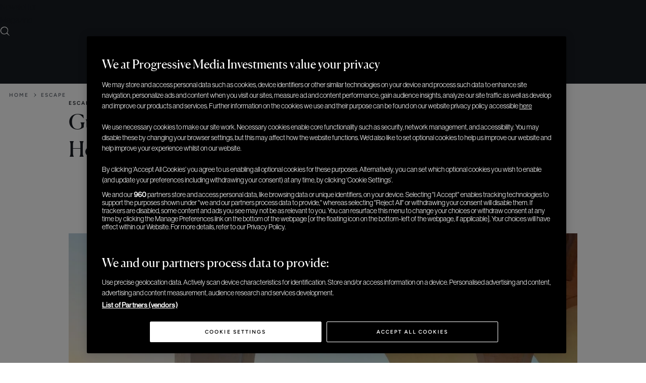

--- FILE ---
content_type: text/html; charset=UTF-8
request_url: https://elitetraveler.com/travel/guide-elounda-greece-restaurants-hotels
body_size: 30955
content:
<!DOCTYPE html>
<html lang="en-US" xmlns:og="http://opengraphprotocol.org/schema/" xmlns:fb="http://www.facebook.com/2008/fbml">

<head>
    <meta charset="UTF-8" />
    <meta name="p:domain_verify" content="ef3841a82965e4c0fbd3e2a209ee162d"/>   
    <!-- Meta Pixel Code -->
        <script>
        !function(f,b,e,v,n,t,s)
        {if(f.fbq)return;n=f.fbq=function(){n.callMethod?
        n.callMethod.apply(n,arguments):n.queue.push(arguments)};
        if(!f._fbq)f._fbq=n;n.push=n;n.loaded=!0;n.version='2.0';
        n.queue=[];t=b.createElement(e);t.async=!0;
        t.src=v;s=b.getElementsByTagName(e)[0];
        s.parentNode.insertBefore(t,s)}(window, document,'script',
        'https://connect.facebook.net/en_US/fbevents.js');
        fbq('init', '1543669486648022');
        fbq('track', 'PageView');
        </script>
        <noscript><img height="1" width="1" style="display:none"
        src="https://www.facebook.com/tr?id=1543669486648022&ev=PageView&noscript=1"
        /></noscript>
        <!-- End Meta Pixel Code --> 
    <script>var previousLoadDetails = localStorage.getItem('NsmgpreviousLoadDetails');
            var currentDetailsArray = JSON.parse('{"prevPage_editorialChannel":null,"prevPage_author":"Will Grice","prevPage_pageId":130630,"prevPage_contentType":"post","prevPage_pageUrl":"https:\/\/elitetraveler.com\/travel\/guide-elounda-greece-restaurants-hotels","lastArticle_pageUrl":"https:\/\/elitetraveler.com\/travel\/guide-elounda-greece-restaurants-hotels","lastArticle_pageId":130630,"lastArticle_editorialChannel":null,"lastArticle_contentType":"post","lastArticle_author":"Will Grice"}');
            if(previousLoadDetails != ''){
                var isAPost = 1;
                if(isAPost == 0){
                    var loadDetailsArray = JSON.parse(previousLoadDetails);
                    if (currentDetailsArray.lastArticle_contentType === null){
                        currentDetailsArray.lastArticle_author = loadDetailsArray.lastArticle_author;
                        currentDetailsArray.lastArticle_contentType = loadDetailsArray.lastArticle_contentType;
                        currentDetailsArray.lastArticle_editorialChannel = loadDetailsArray.lastArticle_editorialChannel;
                        currentDetailsArray.lastArticle_pageId = loadDetailsArray.lastArticle_pageId;
                        currentDetailsArray.lastArticle_pageUrl = loadDetailsArray.lastArticle_pageUrl;
                    }
                }
                window.dataLayer = window.dataLayer || [];
                window.dataLayer.push(JSON.parse(previousLoadDetails));
            }
            var currentDetailsjson=JSON.stringify(currentDetailsArray);
            localStorage.setItem('NsmgpreviousLoadDetails',currentDetailsjson);</script><meta name='robots' content='index, follow, max-image-preview:large, max-snippet:-1, max-video-preview:-1' />
	<style>img:is([sizes="auto" i], [sizes^="auto," i]) { contain-intrinsic-size: 3000px 1500px }</style>
	<!-- OneTrust Cookies Consent Notice start for elitetraveler.com -->

<!--<script src="https://cdn-ukwest.onetrust.com/scripttemplates/otSDKStub.js"  type="text/javascript" charset="UTF-8" data-domain-script="f8ce8a11-9f98-4150-8176-ae74395e9fdd" ></script>-->
<script type="text/javascript">
function OptanonWrapper() { }
</script>
<!-- OneTrust Cookies Consent Notice end for elitetraveler.com -->
	<!-- This site is optimized with the Yoast SEO Premium plugin v24.4 (Yoast SEO v24.4) - https://yoast.com/wordpress/plugins/seo/ -->
	<title>Guide to Elounda: Where to Stay, What to Eat and What to Do</title>
	<meta name="description" content="Elounda is a hidden gem on the north coast of Crete. Home to A-List celebrities, the region combines traditional Greek culture with refined luxury." />
	<link rel="canonical" href="https://elitetraveler.com/travel/guide-elounda-greece-restaurants-hotels" />
	<meta property="og:locale" content="en_US" />
	<meta property="og:type" content="article" />
	<meta property="og:title" content="Guide to Elounda: Where to Stay, What to Eat and What to Do" />
	<meta property="og:description" content="Elounda is a hidden gem on the north coast of Crete. Home to A-List celebrities, the region combines traditional Greek culture with refined luxury." />
	<meta property="og:url" content="https://elitetraveler.com/travel/guide-elounda-greece-restaurants-hotels" />
	<meta property="og:site_name" content="Elite Traveler" />
	<meta property="article:publisher" content="https://www.facebook.com/EliteTraveler" />
	<meta property="article:published_time" content="2017-10-16T05:27:03+00:00" />
	<meta property="article:modified_time" content="2017-10-17T04:31:45+00:00" />
	<meta property="og:image" content="https://elitetraveler.com/wp-content/uploads/sites/8/2017/10/lux1487cl.93448_tb-2.4-800x418.jpg?1769979160" />
	<meta property="og:image:width" content="2048" />
	<meta property="og:image:height" content="877" />
	<meta property="og:image:type" content="image/jpeg" />
	<meta name="author" content="Will Grice" />
	<meta name="twitter:card" content="summary_large_image" />
	<meta name="twitter:creator" content="@elite_traveler" />
	<meta name="twitter:site" content="@elite_traveler" />
	<meta name="twitter:label1" content="Written by" />
	<meta name="twitter:data1" content="Will Grice" />
	<meta name="twitter:label2" content="Est. reading time" />
	<meta name="twitter:data2" content="6 minutes" />
	<script type="application/ld+json" class="yoast-schema-graph">{"@context":"https://schema.org","@graph":[{"@type":"Article","@id":"https://elitetraveler.com/travel/guide-elounda-greece-restaurants-hotels#article","isPartOf":{"@id":"https://elitetraveler.com/travel/guide-elounda-greece-restaurants-hotels"},"author":{"name":"Will Grice","@id":"https://elitetraveler.com/#/schema/person/16ee616b69c9df75942c87b2f7403aa5"},"headline":"Guide to Elounda: Greece’s hidden Hollywood","datePublished":"2017-10-16T05:27:03+00:00","dateModified":"2017-10-17T04:31:45+00:00","mainEntityOfPage":{"@id":"https://elitetraveler.com/travel/guide-elounda-greece-restaurants-hotels"},"wordCount":1196,"publisher":{"@id":"https://elitetraveler.com/#organization"},"image":{"@id":"https://elitetraveler.com/travel/guide-elounda-greece-restaurants-hotels#primaryimage"},"thumbnailUrl":"https://elitetraveler.com/wp-content/uploads/sites/8/2017/10/lux1487cl.93448_tb-2.4.jpg","articleSection":["Destination Guides","Escape"],"inLanguage":"en-US","copyrightYear":"2017","copyrightHolder":{"@id":"https://elitetraveler.com/#organization"}},{"@type":"WebPage","@id":"https://elitetraveler.com/travel/guide-elounda-greece-restaurants-hotels","url":"https://elitetraveler.com/travel/guide-elounda-greece-restaurants-hotels","name":"Guide to Elounda: Where to Stay, What to Eat and What to Do","isPartOf":{"@id":"https://elitetraveler.com/#website"},"primaryImageOfPage":{"@id":"https://elitetraveler.com/travel/guide-elounda-greece-restaurants-hotels#primaryimage"},"image":{"@id":"https://elitetraveler.com/travel/guide-elounda-greece-restaurants-hotels#primaryimage"},"thumbnailUrl":"https://elitetraveler.com/wp-content/uploads/sites/8/2017/10/lux1487cl.93448_tb-2.4.jpg","datePublished":"2017-10-16T05:27:03+00:00","dateModified":"2017-10-17T04:31:45+00:00","description":"Elounda is a hidden gem on the north coast of Crete. Home to A-List celebrities, the region combines traditional Greek culture with refined luxury.","inLanguage":"en-US","potentialAction":[{"@type":"ReadAction","target":["https://elitetraveler.com/travel/guide-elounda-greece-restaurants-hotels"]}]},{"@type":"ImageObject","inLanguage":"en-US","@id":"https://elitetraveler.com/travel/guide-elounda-greece-restaurants-hotels#primaryimage","url":"https://elitetraveler.com/wp-content/uploads/sites/8/2017/10/lux1487cl.93448_tb-2.4.jpg","contentUrl":"https://elitetraveler.com/wp-content/uploads/sites/8/2017/10/lux1487cl.93448_tb-2.4.jpg","width":2048,"height":877,"caption":"Where to stay in Elounda"},{"@type":"WebSite","@id":"https://elitetraveler.com/#website","url":"https://elitetraveler.com/","name":"Elite Traveler","description":"Luxury Lifestyle Magazine","publisher":{"@id":"https://elitetraveler.com/#organization"},"potentialAction":[{"@type":"SearchAction","target":{"@type":"EntryPoint","urlTemplate":"https://elitetraveler.com/?s={search_term_string}"},"query-input":{"@type":"PropertyValueSpecification","valueRequired":true,"valueName":"search_term_string"}}],"inLanguage":"en-US"},{"@type":"Organization","@id":"https://elitetraveler.com/#organization","name":"Elite Traveler","url":"https://elitetraveler.com/","logo":{"@type":"ImageObject","inLanguage":"en-US","@id":"https://elitetraveler.com/#/schema/logo/image/","url":"https://elitetraveler.com/wp-content/uploads/sites/8/2025/08/EliteLogo_final_white.svg","contentUrl":"https://elitetraveler.com/wp-content/uploads/sites/8/2025/08/EliteLogo_final_white.svg","width":1,"height":1,"caption":"Elite Traveler"},"image":{"@id":"https://elitetraveler.com/#/schema/logo/image/"},"sameAs":["https://www.facebook.com/EliteTraveler","https://x.com/elite_traveler","https://www.instagram.com/elitetraveler/?hl=en","https://www.linkedin.com/company/elitetraveler/","https://www.pinterest.co.uk/elitetraveler/"]},{"@type":"Person","@id":"https://elitetraveler.com/#/schema/person/16ee616b69c9df75942c87b2f7403aa5","name":"Will Grice","image":{"@type":"ImageObject","inLanguage":"en-US","@id":"https://elitetraveler.com/#/schema/person/image/","url":"/wp-content/uploads/sites/8/2022/07/Default-Author.svg","contentUrl":"/wp-content/uploads/sites/8/2022/07/Default-Author.svg","caption":"Will Grice"},"description":"Will Grice is the former Web Editor of Elite Traveler. Before joining the team, he wrote for a number of luxury titles including GQ, Esquire and Disegno, as well as a number of national newspapers such as The Independent, Metro and New York Post.","url":"https://elitetraveler.com/author/will"}]}</script>
	<meta name="twitter:image" content="https://elitetraveler.com/wp-content/uploads/sites/8/2017/10/lux1487cl.93448_tb-2.4-800x418.jpg?1769979160" />
	<!-- / Yoast SEO Premium plugin. -->


<link rel='dns-prefetch' href='//elitetraveler.com' />
<link rel='dns-prefetch' href='//cdnjs.cloudflare.com' />
<link rel='dns-prefetch' href='//www.google.com' />
<link rel='dns-prefetch' href='//maps.googleapis.com' />
<link rel='dns-prefetch' href='//e82dc6a7-79a5-49b7-b1ed-a89a37f2fe8b.edge.permutive.app' />
<link rel='dns-prefetch' href='//unpkg.com' />
<link rel='dns-prefetch' href='//a.omappapi.com' />
<link rel='dns-prefetch' href='//fonts.googleapis.com' />
<link href='https://fonts.gstatic.com' crossorigin rel='preconnect' />
<link rel="alternate" type="application/rss+xml" title="Elite Traveler &raquo; Feed" href="https://elitetraveler.com/feed" />
<link rel="alternate" type="application/rss+xml" title="Elite Traveler &raquo; Comments Feed" href="https://elitetraveler.com/comments/feed" />
<style id='wp-emoji-styles-inline-css' type='text/css'>

	img.wp-smiley, img.emoji {
		display: inline !important;
		border: none !important;
		box-shadow: none !important;
		height: 1em !important;
		width: 1em !important;
		margin: 0 0.07em !important;
		vertical-align: -0.1em !important;
		background: none !important;
		padding: 0 !important;
	}
</style>
<style id='classic-theme-styles-inline-css' type='text/css'>
/*! This file is auto-generated */
.wp-block-button__link{color:#fff;background-color:#32373c;border-radius:9999px;box-shadow:none;text-decoration:none;padding:calc(.667em + 2px) calc(1.333em + 2px);font-size:1.125em}.wp-block-file__button{background:#32373c;color:#fff;text-decoration:none}
</style>
<link rel='stylesheet' id='wp-components-css' href='https://elitetraveler.com/wp-includes/css/dist/components/style.min.css?ver=6.8' type='text/css' media='all' />
<link rel='stylesheet' id='intl-tel-input-css-css' href='https://cdnjs.cloudflare.com/ajax/libs/intl-tel-input/17.0.8/css/intlTelInput.min.css?ver=6.8' type='text/css' media='all' />
<link rel='stylesheet' id='jquery-ui-css-css' href='https://cdnjs.cloudflare.com/ajax/libs/jqueryui/1.12.1/jquery-ui.min.css?ver=6.8' type='text/css' media='all' />
<link rel='stylesheet' id='form-style-css-css' href='https://elitetraveler.com/wp-content/plugins/custom-pardot-form/css/form-style.css?ver=6.8' type='text/css' media='all' />
<link rel='stylesheet' id='main-css-css' href='https://elitetraveler.com/wp-content/plugins/storefronts/assets/css/main_NS.min.css?ver=5.7.5' type='text/css' media='all' />
<link rel='stylesheet' media="print" onload="this.media='all'" id='figaro-fonts-css' href='//fonts.googleapis.com/css2?family=IBM+Plex+Sans:ital,wght@0,400;0,500;0,600;0,700;1,400;1,500;1,600;1,700&#038;display=swap&#038;family=IBM+Plex+Mono:wght@400;600&#038;display=swap&#038;family=IBM+Plex+Sans+Condensed:wght@300&#038;display=swap&#038;family=IBM+Plex+Serif:wght@400;600&#038;display=swap' type='text/css' media='all' />
<link rel='stylesheet' id='charts-styles-css' href='https://elitetraveler.com/wp-content/themes/elitetraveler/assets/dist/css/charts.min.css?ver=1.1' type='text/css' media='all' />
<link rel='stylesheet' id='swiper-slider-css' href='https://elitetraveler.com/wp-content/themes/elitetraveler/assets/vendor/swiper/swiper.min.css?ver=6.8.3' type='text/css' media='all' />
<link rel='stylesheet' id='child-fonts-css-css' href='https://elitetraveler.com/wp-content/themes/elitetraveler/assets/SCSS/fonts.css?ver=1769979160' type='text/css' media='' />
<link rel='stylesheet' id='parent-style-css' href='https://elitetraveler.com/wp-content/themes/figaro/style.css?ver=6.8' type='text/css' media='all' />
<link rel='stylesheet' id='figaro_css_main-css' href='https://elitetraveler.com/code/wp-content/uploads/sites/8/figaro/assets/nscss/main_et.css?v=1769497963&#038;ver=1769497963' type='text/css' media='all' />
<link rel='stylesheet' id='figaro_css_article-css' href='https://elitetraveler.com/code/wp-content/uploads/sites/8/figaro/assets/nscss/article_et.css?v=1769497963&#038;ver=1769497963' type='text/css' media='all' />
<link rel='stylesheet' id='tablepress-default-css' href='https://elitetraveler.com/wp-content/plugins/tablepress/css/default.min.css?ver=1.13' type='text/css' media='all' />
<script type="text/javascript" src="https://elitetraveler.com/wp-includes/js/jquery/jquery.min.js?ver=3.7.1" id="jquery-core-js"></script>
<script type="text/javascript" src="https://elitetraveler.com/wp-includes/js/jquery/jquery-migrate.min.js?ver=3.4.1" id="jquery-migrate-js"></script>
<link rel="https://api.w.org/" href="https://elitetraveler.com/wp-json/" /><link rel="alternate" title="JSON" type="application/json" href="https://elitetraveler.com/wp-json/wp/v2/posts/130630" /><link rel="EditURI" type="application/rsd+xml" title="RSD" href="https://elitetraveler.com/xmlrpc.php?rsd" />
<meta name="generator" content="WordPress 6.8" />
<link rel='shortlink' href='https://elitetraveler.com/?p=130630' />
<link rel="alternate" title="oEmbed (JSON)" type="application/json+oembed" href="https://elitetraveler.com/wp-json/oembed/1.0/embed?url=https%3A%2F%2Felitetraveler.com%2Ftravel%2Fguide-elounda-greece-restaurants-hotels" />
<link rel="alternate" title="oEmbed (XML)" type="text/xml+oembed" href="https://elitetraveler.com/wp-json/oembed/1.0/embed?url=https%3A%2F%2Felitetraveler.com%2Ftravel%2Fguide-elounda-greece-restaurants-hotels&#038;format=xml" />
<!-- Hotjar Tracking Code for Elite Traveler -->
<script>
    (function(h,o,t,j,a,r){
        h.hj=h.hj||function(){(h.hj.q=h.hj.q||[]).push(arguments)};
        h._hjSettings={hjid:3475787,hjsv:6};
        a=o.getElementsByTagName('head')[0];
        r=o.createElement('script');r.async=1;
        r.src=t+h._hjSettings.hjid+j+h._hjSettings.hjsv;
        a.appendChild(r);
    })(window,document,'https://static.hotjar.com/c/hotjar-','.js?sv=');
</script>
<script>
  /* window.onload = function () {
    const body = document.body;

    if (body.classList.contains("single-brand") && body.classList.contains("postid-226270")) {
      const section = document.querySelector(".cards-with-headings.products");

      const note = document.createElement("p");
      note.innerText = "Take a quick survey to help us understand your awareness and perception of our partner.";
      note.style.textAlign = "center";
      note.style.margin = " 0 0 10px";

      const button = document.createElement("a");
      button.href = "https://survey.alchemer.eu/s3/90916031/Elite-Traveler-Marriott-International-Luxury-Group-2025-Survey";
      button.target = "_blank";
      button.rel = "noopener";
      button.innerText = "Survey";
      button.style = "background-color: #000000; color: #ffffff; padding: 10px 35px; text-decoration: none; border-radius: 8px; display: block; margin: 0 auto; width: fit-content;";

      const wrapper = document.createElement("div");
      wrapper.appendChild(note);
      wrapper.appendChild(button);

      if (section && section.parentNode) {
        section.parentNode.insertBefore(wrapper, section.nextSibling);
      }
    }
  }; */
</script>
                <script async src='https://securepubads.g.doubleclick.net/tag/js/gpt.js'></script>
                <script>
                      window.googletag = window.googletag || { cmd: [] };
  googletag.cmd.push(function () {

    // Mapping for responsive leaderboard ads (desktop + mobile)
    var mapping1 = googletag.sizeMapping()
      .addSize([1600, 0], [[1600, 325], [1000, 300], [970, 250], [728, 90]]) // large desktop
      .addSize([970, 0], [[1000, 300], [970, 250], [728, 90]])               // normal desktop (added 1000x300)
      .addSize([1, 1], [[320, 100], [320, 50]])                              // mobile
      .build();

    var mappingTopLB = googletag.sizeMapping()
      .addSize([1600, 0], [[1600, 325], [1000, 300], [970, 250]])            // large desktop
      .addSize([970, 0], [[1000, 300], [970, 250]])                          // normal desktop (added 1000x300)
      .addSize([1, 1], [[320, 100], [320, 50]])                              // mobile
      .build();

    // Updated MPU mapping: allow 1x1 on mobile for interscroller
    var mpu250Mapping = googletag.sizeMapping()
      .addSize([728, 0], [[300, 250]])              // Desktop / tablet
      .addSize([0, 0], [[300, 250], [1, 1]])        // Mobile (adds 1x1 for interscroller)
      .build();

    var mpuMixedMapping = googletag.sizeMapping()
      .addSize([728, 0], [[300, 250], [300, 600]])  // Desktop
      .addSize([0, 0], [[300, 250]])                // Mobile
      .build();

    // ---- Leaderboard Units ----
    googletag.defineSlot("/5269235/Elite_Traveler/top_lb", [[1600, 325], [1000, 300], [970, 250], [320, 100], [320, 50]], "div-gpt-ad-8095326-1")
      .defineSizeMapping(mappingTopLB)
      .addService(googletag.pubads());

    googletag.defineSlot("/5269235/Elite_Traveler/second_lb", [[1600, 325], [1000, 300], [970, 250], [728, 90], [320, 100]], "div-gpt-ad-8095326-2")
      .defineSizeMapping(mapping1)
      .addService(googletag.pubads());

    googletag.defineSlot("/5269235/Elite_Traveler/third_lb", [[1600, 325], [1000, 300], [970, 250], [728, 90], [320, 100]], "div-gpt-ad-8095326-5")
      .defineSizeMapping(mapping1)
      .addService(googletag.pubads());

    googletag.defineSlot("/5269235/Elite_Traveler/fourth_lb", [[1600, 325], [1000, 300], [970, 250], [728, 90], [320, 100]], "div-gpt-ad-8095326-6")
      .defineSizeMapping(mapping1)
      .addService(googletag.pubads());

    googletag.defineSlot("/5269235/Elite_Traveler/fifth_lb", [[1600, 325], [1000, 300], [970, 250], [728, 90], [320, 100]], "div-gpt-ad-8095326-7")
      .defineSizeMapping(mapping1)
      .addService(googletag.pubads());

    googletag.defineSlot("/5269235/Elite_Traveler/sixth_lb", [[1600, 325], [1000, 300], [970, 250], [728, 90], [320, 100]], "div-gpt-ad-8095326-8")
      .defineSizeMapping(mapping1)
      .addService(googletag.pubads());

    // ---- MPU Units ----
    googletag.defineSlot("/5269235/Elite_Traveler/first_mpu", [[300, 250], [1, 1]], "div-gpt-ad-8095326-3") // added 1x1
      .defineSizeMapping(mpu250Mapping)
      .addService(googletag.pubads());

    googletag.defineSlot("/5269235/Elite_Traveler/second_mpu", [[300, 250], [300, 600]], "div-gpt-ad-8095326-4")
      .defineSizeMapping(mpuMixedMapping)
      .addService(googletag.pubads());

    googletag.defineSlot("/5269235/Elite_Traveler/third_mpu", [[300, 250]], "div-gpt-ad-1747324013597-1")
      .defineSizeMapping(mpu250Mapping)
      .addService(googletag.pubads());

    googletag.defineSlot("/5269235/Elite_Traveler/fourth_mpu", [[300, 250], [300, 600]], "div-gpt-ad-1747324013597-2")
      .defineSizeMapping(mpuMixedMapping)
      .addService(googletag.pubads());

    // ---- Enable ad services ----
    googletag.pubads().enableSingleRequest();
    googletag.enableServices();
  });                    googletag.cmd.push(function() {
                        googletag.pubads().enableLazyLoad({
                        fetchMarginPercent: 50,
                        renderMarginPercent: 50,
                        mobileScaling: 2.0
                        });

                     googletag.pubads().setTargeting( "Author", ["Will Grice"] ); googletag.pubads().setTargeting( "SubCategory", ["Destination Guides"] );                        googletag.pubads().setTargeting('Category', [
                                    "Destination Guides","Escape",                        ]);
                                    googletag.pubads().setTargeting( "env", ["live"] ); googletag.pubads().setTargeting( "source", ["website"] );                    //user status start 
                    if (localStorage && localStorage.getItem("Piano_experience")) {
                        var adsuserStatus = localStorage.getItem("Piano_experience");
                        googletag.pubads().setTargeting("userStatus", [adsuserStatus]);
                      }else{
                      googletag.pubads().setTargeting("userStatus", ["Anonymous"]);
                    }
                    //user status end
                    googletag.pubads().collapseEmptyDivs();
                    });
                </script>
                <meta property="og:title" content="Guide to Elounda: Greece’s hidden Hollywood" /><meta property="og:image" content="https://elitetraveler.com/wp-content/uploads/sites/8/2017/10/lux1487cl.93448_tb-2.4.jpg" /><link rel="preload" href="https://elitetraveler.com/wp-content/themes/figaro/resources/images/lead-img.png" as="image" media="(min-width: 300px)">
<meta name="viewport" content="width=device-width, initial-scale=1.0" /><link rel="icon" href="https://elitetraveler.com/wp-content/uploads/sites/8/2025/03/cropped-Favicon-512-32x32.png" sizes="32x32" />
<link rel="icon" href="https://elitetraveler.com/wp-content/uploads/sites/8/2025/03/cropped-Favicon-512-192x192.png" sizes="192x192" />
<link rel="apple-touch-icon" href="https://elitetraveler.com/wp-content/uploads/sites/8/2025/03/cropped-Favicon-512-180x180.png" />
<meta name="msapplication-TileImage" content="https://elitetraveler.com/wp-content/uploads/sites/8/2025/03/cropped-Favicon-512-270x270.png" />
		<style type="text/css" id="wp-custom-css">
			.post-template-single-feature-type-1-article .sliderFeatures.swiper .article-card header {
  height: auto;
}
i.wine-star-icon:after {
    top: -3px;
    height: 18px;
    width: 18px;
    content: "";
    display: inline-block;
    background-size: 18px 18px;
    vertical-align: middle;
    background: url(/wp-content/themes/elitetraveler/assets/img/new/sjs.svg) no-repeat;
}
.affiliate-products .location .icons { display:none; }

#onetrust-group-container a {
	color: #fff !important;
	text-align: underline !important;
}

.ad.billboard{
     font-size: 0;
}

#onetrust-banner-sdk .onetrust-vendors-list-handler { color: #fff !important; text-decoration: underline !important; }

.stream-item-mag.stream-item section{
	margin-top: 0 !important;
}

.burgerMenu .modal-dialog .modal-body{
	padding:0 !important;
}

@media (min-width: 1024px) {
.no-modal .modal-header {
max-width: 80% !important;
margin-left: auto !important;
margin-right: auto !important;
}
#ui-datepicker-div.ui-datepicker {
	position: fixed !important;
}
}

#saverankingfilters {
	display: none !important;
}
.bottomfixeddiv { display: none;}
.postid-226270 .cards-with-headings.products .with-standfirst header{
		height:auto;
}		</style>
		</head>
<body class="wp-singular post-template post-template-single-historical post-template-single-historical-php single single-post postid-130630 single-format-standard wp-embed-responsive wp-theme-figaro wp-child-theme-elitetraveler is-desktop elite-traveler wrapper-has-shadow block-head-1 magazine1 is-thumb-overlay-disabled is-header-layout-3 sidebar-right has-sidebar post-layout-1 narrow-title-narrow-media classic-editor-active-body" >
                                    
                            <div class="ad billboard ">
                                                                                                                                                                                                                                                                                                                                                                                                                                                                                                                                                                                                                                                                                                                                                                                                                                                            
      <!-- GPT AdSlot 1 for Ad unit 'Elite_Traveler/top_lb' ### Size: [[970,250],[320,100]] -->
      <div id="div-gpt-ad-8095326-1">
        <script>
          googletag.cmd.push(function () {
            googletag.display("div-gpt-ad-8095326-1");
          });
        </script>
      </div>
      <!-- End AdSlot 1 -->                                                                                                                                                                                                                                                                                                                                                                                                                                                                                                                                                                                                                                                                                                                                                 </div>
                                    <!-- Google Tag Manager (noscript) -->
				<noscript><iframe src='https://www.googletagmanager.com/ns.html?id=GTM-WMVTHSC'
				height='0' width='0' style='display:none;visibility:hidden'></iframe></noscript>
                        <!-- End Google Tag Manager (noscript) --><header class="header">
<!--Mobile Header start-->
<section class="mobile-only">
    <div class="grid has-padding">
        <div class="grid-item phone-2">
            <button href="#" data-modal-target="#burgerMenu" class="hamburger"><img src="/wp-content/themes/elitetraveler/assets/img/new-hamburger-icon.svg" alt="icon"></button>
        </div>  
        <div class="grid-item phone-8">
            

    <figure class="logo " >
            <a href="https://elitetraveler.com/"><img src="https://elitetraveler.com/wp-content/uploads/sites/8/2025/08/EliteLogo_final_white.svg" alt="Elite Traveler"></a>
        </figure>

            </div>
        <div class="grid-item phone-2">
            <button data-modal-target="#modalSearch" class="search"><img src="/wp-content/themes/elitetraveler/assets/img/new-search-icon.svg" alt="icon"></button> 
        </div>
    </div> 
</section><!--Mobile Header End-->

<!--Desktop Header start-->
<section class="desktop-only grid-container">
    <div class="newsletter"><a href="https://elitetraveler.com/newsletter">Newsletter</a></div> 
            <div class="magazine"><a href="https://elitetraveler.omeda.com/elt/r-main.do" target="_blank">Magazine</a></div> 
          
        <button data-modal-target="#modalSearch" class="search"><img src="/wp-content/themes/elitetraveler/assets/img/new-search-icon.svg" alt="icon"></button> 
        <div class="grid"><!--row start-->
            <div class="grid-item tablet-5">
                <!-- main-left-menu -->
                <ul id="menu-et-main-left-menu" class="desktop-menu desktop-menu-left"><li class="parent-item">  <a class=" menu-item menu-item-type-taxonomy menu-item-object-category current-post-ancestor current-menu-parent current-post-parent menu-item-has-children" href="https://elitetraveler.com/travel">Escape</a> <div class="mega-menu"><div class="grid-container grid"><div class="grid-item tablet-3"> <a href="https://elitetraveler.com/travel"><h3>Escape </h3><p class="mm-cat-desc">Explore the hottest hotel openings, exclusive experiences and our expertly curated destination guides. </p></a> </div><div class="grid-item tablet-3"><h6>Categories</h6><ul class="category-menu"><li class="category-item"> <a class="" href="https://elitetraveler.com/travel/destination-guides">Destination Guides</a><ul class="category-submenu"><li class="category-submenu-heading">Regions </li><li class="category-item"> <a class="" href="https://elitetraveler.com/travel/destination-guides/north-america">North America</a><ul class="category-submenu"><li class="category-submenu-heading">Destinations </li><li><a class="" href="https://elitetraveler.com/travel/destination-guides/north-america/chicago">Chicago</a></li><li><a class="" href="https://elitetraveler.com/travel/destination-guides/north-america/las-vegas">Las Vegas</a></li><li><a class="" href="https://elitetraveler.com/travel/destination-guides/north-america/los-angeles">Los Angeles</a></li><li><a class="" href="https://elitetraveler.com/travel/destination-guides/north-america/los-cabos">Los Cabos</a></li><li><a class="" href="https://elitetraveler.com/travel/destination-guides/north-america/miami">Miami</a></li><li><a class="" href="https://elitetraveler.com/travel/destination-guides/north-america/new-orleans">New Orleans</a></li><li><a class="" href="https://elitetraveler.com/travel/destination-guides/north-america/new-york-destination-guide">New York</a></li><li><a class="" href="https://elitetraveler.com/travel/destination-guides/north-america/palm-beach">Palm Beach</a></li><li><a class="" href="https://elitetraveler.com/travel/destination-guides/north-america/san-francisco">San Francisco</a></li><li><a class="" href="https://elitetraveler.com/travel/destination-guides/north-america/the-hamptons">The Hamptons</a></li><li><a class="" href="https://elitetraveler.com/travel/destination-guides/north-america/toronto">Toronto</a></li></ul></li><li class="category-item"> <a class="" href="https://elitetraveler.com/travel/destination-guides/europe">Europe</a><ul class="category-submenu"><li class="category-submenu-heading">Destinations </li><li><a class="" href="https://elitetraveler.com/travel/destination-guides/europe/barcelona">Barcelona</a></li><li><a class="" href="https://elitetraveler.com/travel/destination-guides/europe/bodrum">Bodrum</a></li><li><a class="" href="https://elitetraveler.com/travel/destination-guides/europe/ibiza">Ibiza</a></li><li><a class="" href="https://elitetraveler.com/travel/destination-guides/europe/istanbul">Istanbul</a></li><li><a class="" href="https://elitetraveler.com/travel/destination-guides/europe/london-destination-guide">London</a></li><li><a class="" href="https://elitetraveler.com/travel/destination-guides/europe/milan">Milan</a></li><li><a class="" href="https://elitetraveler.com/travel/destination-guides/europe/monaco-destination-guide">Monaco</a></li><li><a class="" href="https://elitetraveler.com/travel/destination-guides/europe/paris">Paris</a></li><li><a class="" href="https://elitetraveler.com/travel/destination-guides/europe/south-of-france">South of France</a></li><li><a class="" href="https://elitetraveler.com/travel/destination-guides/europe/zurich">Zurich</a></li></ul></li><li class="category-item"> <a class="" href="https://elitetraveler.com/travel/destination-guides/africa-and-the-middle-east">Africa and the Middle East</a><ul class="category-submenu"><li class="category-submenu-heading">Destinations </li><li><a class="" href="https://elitetraveler.com/travel/destination-guides/africa-and-the-middle-east/cape-town-destination-guide">Cape Town</a></li><li><a class="" href="https://elitetraveler.com/travel/destination-guides/africa-and-the-middle-east/dubai">Dubai</a></li></ul></li><li class="category-item"> <a class="" href="https://elitetraveler.com/travel/destination-guides/asia-and-the-pacific">Asia and the Pacific</a><ul class="category-submenu"><li class="category-submenu-heading">Destinations </li><li><a class="" href="https://elitetraveler.com/travel/destination-guides/asia-and-the-pacific/bali">Bali</a></li><li><a class="" href="https://elitetraveler.com/travel/destination-guides/asia-and-the-pacific/hong-kong">Hong Kong</a></li><li><a class="" href="https://elitetraveler.com/travel/destination-guides/asia-and-the-pacific/mumbai">Mumbai</a></li><li><a class="" href="https://elitetraveler.com/travel/destination-guides/asia-and-the-pacific/singapore">Singapore</a></li><li><a class="" href="https://elitetraveler.com/travel/destination-guides/asia-and-the-pacific/sydney">Sydney</a></li><li><a class="" href="https://elitetraveler.com/travel/destination-guides/asia-and-the-pacific/tokyo">Tokyo</a></li></ul></li></ul></li><li class="category-item"> <a class="" href="https://elitetraveler.com/travel/inspire">Inspire</a><ul class="category-submenu"><li class="category-submenu-heading">By Experience </li><li><a class="" href="https://elitetraveler.com/travel/adventure-travel">Adventure</a></li><li><a class="" href="https://elitetraveler.com/travel/safari">Safari</a></li><li><a class="" href="https://elitetraveler.com/travel/beach">Beach</a></li><li><a class="" href="https://elitetraveler.com/travel/alpine">Alpine</a></li><li><a class="" href="https://elitetraveler.com/travel/wellness-travel">Wellness</a></li><li><a class="" href="https://elitetraveler.com/travel/luxury-cruises">Cruises</a></li></ul></li><li class="category-item "><a class="" href="https://elitetraveler.com/suites-ranking">Elite Suites</a><li class="category-item "><a class="" href="https://elitetraveler.com/travel/travel-news">The Latest</a></ul> </div> </div> </div></li>
<li class="parent-item">  <a class=" menu-item menu-item-type-taxonomy menu-item-object-category menu-item-has-children" href="https://elitetraveler.com/finest-dining">Savor</a> <div class="mega-menu"><div class="grid-container grid"><div class="grid-item tablet-3"> <a href="https://elitetraveler.com/finest-dining"><h3>Savor </h3><p class="mm-cat-desc">The latest from the world of fine dining, reviews of rare spirits and delicious cocktail recipes. </p></a> </div><div class="grid-item tablet-3"><h6>Categories</h6><ul class="category-menu"><li class="category-item "><a class="" href="https://elitetraveler.com/finest-dining/restaurants-finest-dining">Fine Dining</a><li class="category-item "><a class="" href="https://elitetraveler.com/finest-dining/wines-and-spirits">Cellars &amp; Spirits</a><li class="category-item "><a class="" href="https://elitetraveler.com/top-restaurants">Elite Restaurants</a></ul> </div><div class="grid-item tablet-5"><h6>Must Read</h6><article class="article-card list"><figure><a href="https://elitetraveler.com/finest-dining/wines-and-spirits/behind-the-scenes-with-aperture-cellars"> <img src="https://elitetraveler.com/wp-content/uploads/sites/8/2025/03/SJRANCHPCRACHIDDAHNOUNcopy-1-488x366.jpg" alt="img"></a> </figure> <header><div class="action-text"><a href=" https://elitetraveler.com/finest-dining/wines-and-spirits">Cellars &amp; Spirits</a></div><h5><a href="https://elitetraveler.com/finest-dining/wines-and-spirits/behind-the-scenes-with-aperture-cellars">Behind the Scenes with Aperture Cellars</a></h5><div class="btn-primary"><a href="https://elitetraveler.com/finest-dining/wines-and-spirits/behind-the-scenes-with-aperture-cellars">Read</a></div></header></article></div> </div> </div></li>
<li class="parent-item">  <a class=" menu-item menu-item-type-taxonomy menu-item-object-category menu-item-has-children" href="https://elitetraveler.com/cars-jets-and-yachts">Motion</a> <div class="mega-menu"><div class="grid-container grid"><div class="grid-item tablet-3"> <a href="https://elitetraveler.com/cars-jets-and-yachts"><h3>Motion </h3><p class="mm-cat-desc">Discover the latest supercars, pioneering yacht builds and boundary-pushing private jets. </p></a> </div><div class="grid-item tablet-3"><h6>Categories</h6><ul class="category-menu"><li class="category-item "><a class="" href="https://elitetraveler.com/cars-jets-and-yachts/cars">Auto</a><li class="category-item "><a class="" href="https://elitetraveler.com/cars-jets-and-yachts/aviation">Aero</a><li class="category-item "><a class="" href="https://elitetraveler.com/cars-jets-and-yachts/yachts">Aqua</a></ul> </div><div class="grid-item tablet-5"><h6>Must Read</h6><article class="article-card list"><figure><a href="https://elitetraveler.com/cars-jets-and-yachts/cars/defender-octa-2"> <img src="https://elitetraveler.com/wp-content/uploads/sites/8/2025/03/DEF_OCTA_25MY_PETRA_COPPER__130125_02_ROAD-488x366.jpg" alt="img"></a> </figure> <header><div class="action-text"><a href=" https://elitetraveler.com/cars-jets-and-yachts/cars">Auto</a></div><h5><a href="https://elitetraveler.com/cars-jets-and-yachts/cars/defender-octa-2">Land Rover Defender OCTA Defies Expectations in South Africa</a></h5><div class="btn-primary"><a href="https://elitetraveler.com/cars-jets-and-yachts/cars/defender-octa-2">Read</a></div></header></article></div> </div> </div></li>
<li class="parent-item">  <a class=" menu-item menu-item-type-taxonomy menu-item-object-category menu-item-has-children" href="https://elitetraveler.com/shopping-lifestyle">Couture</a> <div class="mega-menu"><div class="grid-container grid"><div class="grid-item tablet-3"> <a href="https://elitetraveler.com/shopping-lifestyle"><h3>Couture </h3><p class="mm-cat-desc">Explore the worlds of haute horology and fine jewelry, as well as carefully selected style guides. </p></a> </div><div class="grid-item tablet-3"><h6>Categories</h6><ul class="category-menu"><li class="category-item "><a class="" href="https://elitetraveler.com/shopping-lifestyle/jewelry">High Jewelry</a><li class="category-item "><a class="" href="https://elitetraveler.com/shopping-lifestyle/watches-shopping-lifestyle">Timepieces</a><li class="category-item "><a class="" href="https://elitetraveler.com/shopping-lifestyle/womens-style">Women's Style</a><li class="category-item "><a class="" href="https://elitetraveler.com/shopping-lifestyle/mens-style">Men's Style</a></ul> </div><div class="grid-item tablet-5"><h6>Must Read</h6><article class="article-card list"><figure><a href="https://elitetraveler.com/shopping-lifestyle/roberto-coin-on-redefinition"> <img src="https://elitetraveler.com/wp-content/uploads/sites/8/2025/03/DSC_0878-min-488x366.jpg" alt="img"></a> </figure> <header><div class="action-text"><a href=" https://elitetraveler.com/shopping-lifestyle">Couture</a></div><h5><a href="https://elitetraveler.com/shopping-lifestyle/roberto-coin-on-redefinition">How Roberto Coin is Reimagining the World of Fine Jewelry</a></h5><div class="btn-primary"><a href="https://elitetraveler.com/shopping-lifestyle/roberto-coin-on-redefinition">Read</a></div></header></article></div> </div> </div></li>
</ul>                <!-- </ul> -->
            </div>  
        <div class="grid-item tablet-2">
            

    <figure class="logo " >
            <a href="https://elitetraveler.com/"><img src="https://elitetraveler.com/wp-content/uploads/sites/8/2025/08/EliteLogo_final_white.svg" alt="Elite Traveler"></a>
        </figure>

            </div>
                    <div class="grid-item tablet-5">
                <ul id="menu-et-main-right-menu" class="desktop-menu desktop-menu-right"><li class="parent-item">  <a class=" menu-item menu-item-type-taxonomy menu-item-object-category menu-item-has-children" href="https://elitetraveler.com/maison">Maison</a> <div class="mega-menu"><div class="grid-container grid"><div class="grid-item tablet-3"> <a href="https://elitetraveler.com/maison"><h3>Maison </h3><p class="mm-cat-desc">Explore the finest properties on the market, standout interior styling and architectural wonders. </p></a> </div><div class="grid-item tablet-3"><h6>Categories</h6><ul class="category-menu"><li class="category-item "><a class="" href="https://elitetraveler.com/property">Property</a><li class="category-item "><a class="" href="https://elitetraveler.com/maison/decor">Decor</a></ul> </div><div class="grid-item tablet-5"><h6>Must Read</h6><article class="article-card list"><figure><a href="https://elitetraveler.com/property/60-curzon-elicyon-london"> <img src="https://elitetraveler.com/wp-content/uploads/sites/8/2024/11/EL024_BELLE_003_WEB-1-488x366.jpg" alt="img"></a> </figure> <header><div class="action-text"><a href=" https://elitetraveler.com/property">Property</a></div><h5><a href="https://elitetraveler.com/property/60-curzon-elicyon-london">60 Curzon is a Fresh Take on One of London&#8217;s Most Exclusive Addresses</a></h5><div class="btn-primary"><a href="https://elitetraveler.com/property/60-curzon-elicyon-london">Read</a></div></header></article></div> </div> </div></li>
<li class="parent-item">  <a class=" menu-item menu-item-type-taxonomy menu-item-object-category menu-item-has-children" href="https://elitetraveler.com/health-wellness">Wellbeing</a> <div class="mega-menu"><div class="grid-container grid"><div class="grid-item tablet-3"> <a href="https://elitetraveler.com/health-wellness"><h3>Wellbeing </h3><p class="mm-cat-desc">From science-backed retreats to traditional spas, relax into the world of high-end wellness. </p></a> </div><div class="grid-item tablet-3"><h6>Categories</h6><ul class="category-menu"><li class="category-item "><a class="" href="https://elitetraveler.com/travel/wellness-travel">Wellness Experiences</a><li class="category-item "><a class="" href="https://elitetraveler.com/health-wellness/spas">Spas</a></ul> </div><div class="grid-item tablet-5"><h6>Must Read</h6><article class="article-card list"><figure><a href="https://elitetraveler.com/health-wellness/henry-jacques-perfume"> <img src="https://elitetraveler.com/wp-content/uploads/sites/8/2024/08/c-etienne-francey_JPG-Adobe98-300ppp-26crop-488x366.jpg" alt="img"></a> </figure> <header><div class="action-text"><a href=" https://elitetraveler.com/health-wellness">Wellbeing</a></div><h5><a href="https://elitetraveler.com/health-wellness/henry-jacques-perfume">How Henry Jacques is Revitalizing the Fragrance World</a></h5><div class="btn-primary"><a href="https://elitetraveler.com/health-wellness/henry-jacques-perfume">Read</a></div></header></article></div> </div> </div></li>
<li class="parent-item">  <a class=" menu-item menu-item-type-taxonomy menu-item-object-category menu-item-has-children" href="https://elitetraveler.com/design-culture">Lifestyle</a> <div class="mega-menu"><div class="grid-container grid"><div class="grid-item tablet-3"> <a href="https://elitetraveler.com/design-culture"><h3>Lifestyle </h3><p class="mm-cat-desc">Be inspired by our conversations with Leaders in Luxury, and explore the world of Art and Tech. </p></a> </div><div class="grid-item tablet-3"><h6>Categories</h6><ul class="category-menu"><li class="category-item "><a class="" href="https://elitetraveler.com/design-culture/gift-guides">Gift Guides</a><li class="category-item "><a class="" href="https://elitetraveler.com/technology">Tech</a><li class="category-item "><a class="" href="https://elitetraveler.com/design-culture/art-exhibitions">Art</a><li class="category-item "><a class="" href="https://elitetraveler.com/leaders-in-luxury">Leaders in Luxury</a><li class="category-item"> <a class="no-link" href="/">Collaborations</a><ul class="category-submenu"><li class="category-submenu-heading">Collaborations </li><li><a class="" href="https://elitetraveler.com/sector/companies/national-geographic-expeditions">National Geographic Expeditions</a></li><li class="category-item"> <a class="" href="https://elitetraveler.com/brand/distinct-suite-experiences">Distinct Suite Experiences</a><ul class="category-submenu"><li class="category-submenu-heading">Distinct Suite Experiences </li><li><a class="" href="https://elitetraveler.com/partner-top-suites">Partner Elite Suites</a></li></ul></li><li><a class="" href="https://elitetraveler.com/travel/destination-guides/europe/spain">Spain</a></li><li><a class="" href="https://elitetraveler.com/million-air">Million Air</a></li><li><a class="" href="https://elitetraveler.com/clase-azul">Clase Azul México</a></li></ul></li></ul> </div> </div> </div></li>
<li class="parent-item">  <a class="no-link menu-item menu-item-type-custom menu-item-object-custom menu-item-has-children" href="/">Collections</a> <div class="mega-menu"><div class="grid-container grid"><div class="grid-item tablet-3"> <a href="/"><h3>Collections </h3><p class="mm-cat-desc">Elite Collections is a trusted distinction of excellence, recognizing the world’s finest suites, restaurants and jets. </p></a> </div><div class="grid-item tablet-3"><h6>Categories</h6><ul class="category-menu"><li class="category-item "><a class="" href="https://elitetraveler.com/suites-ranking">Elite Suites</a><li class="category-item "><a class="" href="https://elitetraveler.com/top-restaurants">Elite Restaurants</a><li class="category-item "><a class="" href="https://elitetraveler.com/jets-ranking">Elite Jets</a></ul> </div><div class="grid-item tablet-5"></div> </div> </div></li>
</ul>            </div>
         </div><!--row end--> 
</section><!--Desktop Header End--> 
</header> 
<!--Burger Menu Modal popup start-->
<!--Burger Menu Modal popup start-->
<div class="modal burgerMenu" id="burgerMenu" aria-hidden="true">
  <div class="modal-dialog">
    <button class="modal-close" aria-label="Close"><span class="action-text">Close</span></button>
    <div class="modal-body"> 
      <!--Burger menu Start-->
        <nav class="burger-menu">
          <ul id="menu-et-main-left-menu-1" class=""><li class=" menu-item menu-item-type-taxonomy menu-item-object-category current-post-ancestor current-menu-parent current-post-parent menu-item-has-children" > <a href="https://elitetraveler.com/travel">Escape</a><button class="submenu-toggle" aria-label="Open submenu"></button> <div class="burger-submenu"><button class="back-button"></button><ul><li class="category-submenu-heading">Escape</li><li><a class=""  href="https://elitetraveler.com/travel/destination-guides">Destination Guides</a><button class="submenu-toggle" aria-label="Open submenu"></button> <div class="burger-submenu"><button class="back-button"></button><ul><li class="category-submenu-heading">Destination Guides</li><li class="category-submenu-subheading">Regions</li><li><a class=""  href="https://elitetraveler.com/travel/destination-guides/north-america">North America</a><button class="submenu-toggle" aria-label="Open submenu"></button> <div class="burger-submenu"><button class="back-button"></button><ul><li class="category-submenu-heading">North America</li><li class="category-submenu-subheading">Destinations</li><li><a class=""  href="https://elitetraveler.com/travel/destination-guides/north-america/chicago">Chicago</a></li><li><a class=""  href="https://elitetraveler.com/travel/destination-guides/north-america/las-vegas">Las Vegas</a></li><li><a class=""  href="https://elitetraveler.com/travel/destination-guides/north-america/los-angeles">Los Angeles</a></li><li><a class=""  href="https://elitetraveler.com/travel/destination-guides/north-america/los-cabos">Los Cabos</a></li><li><a class=""  href="https://elitetraveler.com/travel/destination-guides/north-america/miami">Miami</a></li><li><a class=""  href="https://elitetraveler.com/travel/destination-guides/north-america/new-orleans">New Orleans</a></li><li><a class=""  href="https://elitetraveler.com/travel/destination-guides/north-america/new-york-destination-guide">New York</a></li><li><a class=""  href="https://elitetraveler.com/travel/destination-guides/north-america/palm-beach">Palm Beach</a></li><li><a class=""  href="https://elitetraveler.com/travel/destination-guides/north-america/san-francisco">San Francisco</a></li><li><a class=""  href="https://elitetraveler.com/travel/destination-guides/north-america/the-hamptons">The Hamptons</a></li><li><a class=""  href="https://elitetraveler.com/travel/destination-guides/north-america/toronto">Toronto</a></li></ul></div></li><li><a class=""  href="https://elitetraveler.com/travel/destination-guides/europe">Europe</a><button class="submenu-toggle" aria-label="Open submenu"></button> <div class="burger-submenu"><button class="back-button"></button><ul><li class="category-submenu-heading">Europe</li><li class="category-submenu-subheading">Destinations</li><li><a class=""  href="https://elitetraveler.com/travel/destination-guides/europe/barcelona">Barcelona</a></li><li><a class=""  href="https://elitetraveler.com/travel/destination-guides/europe/bodrum">Bodrum</a></li><li><a class=""  href="https://elitetraveler.com/travel/destination-guides/europe/ibiza">Ibiza</a></li><li><a class=""  href="https://elitetraveler.com/travel/destination-guides/europe/istanbul">Istanbul</a></li><li><a class=""  href="https://elitetraveler.com/travel/destination-guides/europe/london-destination-guide">London</a></li><li><a class=""  href="https://elitetraveler.com/travel/destination-guides/europe/milan">Milan</a></li><li><a class=""  href="https://elitetraveler.com/travel/destination-guides/europe/monaco-destination-guide">Monaco</a></li><li><a class=""  href="https://elitetraveler.com/travel/destination-guides/europe/paris">Paris</a></li><li><a class=""  href="https://elitetraveler.com/travel/destination-guides/europe/south-of-france">South of France</a></li><li><a class=""  href="https://elitetraveler.com/travel/destination-guides/europe/zurich">Zurich</a></li></ul></div></li><li><a class=""  href="https://elitetraveler.com/travel/destination-guides/africa-and-the-middle-east">Africa and the Middle East</a><button class="submenu-toggle" aria-label="Open submenu"></button> <div class="burger-submenu"><button class="back-button"></button><ul><li class="category-submenu-heading">Africa and the Middle East</li><li class="category-submenu-subheading">Destinations</li><li><a class=""  href="https://elitetraveler.com/travel/destination-guides/africa-and-the-middle-east/cape-town-destination-guide">Cape Town</a></li><li><a class=""  href="https://elitetraveler.com/travel/destination-guides/africa-and-the-middle-east/dubai">Dubai</a></li></ul></div></li><li><a class=""  href="https://elitetraveler.com/travel/destination-guides/asia-and-the-pacific">Asia and the Pacific</a><button class="submenu-toggle" aria-label="Open submenu"></button> <div class="burger-submenu"><button class="back-button"></button><ul><li class="category-submenu-heading">Asia and the Pacific</li><li class="category-submenu-subheading">Destinations</li><li><a class=""  href="https://elitetraveler.com/travel/destination-guides/asia-and-the-pacific/bali">Bali</a></li><li><a class=""  href="https://elitetraveler.com/travel/destination-guides/asia-and-the-pacific/hong-kong">Hong Kong</a></li><li><a class=""  href="https://elitetraveler.com/travel/destination-guides/asia-and-the-pacific/mumbai">Mumbai</a></li><li><a class=""  href="https://elitetraveler.com/travel/destination-guides/asia-and-the-pacific/singapore">Singapore</a></li><li><a class=""  href="https://elitetraveler.com/travel/destination-guides/asia-and-the-pacific/sydney">Sydney</a></li><li><a class=""  href="https://elitetraveler.com/travel/destination-guides/asia-and-the-pacific/tokyo">Tokyo</a></li></ul></div></li></ul></div></li><li><a class=""  href="https://elitetraveler.com/travel/inspire">Inspire</a><button class="submenu-toggle" aria-label="Open submenu"></button> <div class="burger-submenu"><button class="back-button"></button><ul><li class="category-submenu-heading">Inspire</li><li class="category-submenu-subheading">By Experience</li><li><a class=""  href="https://elitetraveler.com/travel/adventure-travel">Adventure</a></li><li><a class=""  href="https://elitetraveler.com/travel/safari">Safari</a></li><li><a class=""  href="https://elitetraveler.com/travel/beach">Beach</a></li><li><a class=""  href="https://elitetraveler.com/travel/alpine">Alpine</a></li><li><a class=""  href="https://elitetraveler.com/travel/wellness-travel">Wellness</a></li><li><a class=""  href="https://elitetraveler.com/travel/luxury-cruises">Cruises</a></li></ul></div></li><li><a class=""  href="https://elitetraveler.com/suites-ranking">Elite Suites</a></li><li><a class=""  href="https://elitetraveler.com/travel/travel-news">The Latest</a></li></ul></div></li>
<li class=" menu-item menu-item-type-taxonomy menu-item-object-category menu-item-has-children" > <a href="https://elitetraveler.com/finest-dining">Savor</a><button class="submenu-toggle" aria-label="Open submenu"></button> <div class="burger-submenu"><button class="back-button"></button><ul><li class="category-submenu-heading">Savor</li><li><a class=""  href="https://elitetraveler.com/finest-dining/restaurants-finest-dining">Fine Dining</a></li><li><a class=""  href="https://elitetraveler.com/finest-dining/wines-and-spirits">Cellars &amp; Spirits</a></li><li><a class=""  href="https://elitetraveler.com/top-restaurants">Elite Restaurants</a></li></ul></div></li>
<li class=" menu-item menu-item-type-taxonomy menu-item-object-category menu-item-has-children" > <a href="https://elitetraveler.com/cars-jets-and-yachts">Motion</a><button class="submenu-toggle" aria-label="Open submenu"></button> <div class="burger-submenu"><button class="back-button"></button><ul><li class="category-submenu-heading">Motion</li><li><a class=""  href="https://elitetraveler.com/cars-jets-and-yachts/cars">Auto</a></li><li><a class=""  href="https://elitetraveler.com/cars-jets-and-yachts/aviation">Aero</a></li><li><a class=""  href="https://elitetraveler.com/cars-jets-and-yachts/yachts">Aqua</a></li></ul></div></li>
<li class=" menu-item menu-item-type-taxonomy menu-item-object-category menu-item-has-children" > <a href="https://elitetraveler.com/shopping-lifestyle">Couture</a><button class="submenu-toggle" aria-label="Open submenu"></button> <div class="burger-submenu"><button class="back-button"></button><ul><li class="category-submenu-heading">Couture</li><li><a class=""  href="https://elitetraveler.com/shopping-lifestyle/jewelry">High Jewelry</a></li><li><a class=""  href="https://elitetraveler.com/shopping-lifestyle/watches-shopping-lifestyle">Timepieces</a></li><li><a class=""  href="https://elitetraveler.com/shopping-lifestyle/womens-style">Women's Style</a></li><li><a class=""  href="https://elitetraveler.com/shopping-lifestyle/mens-style">Men's Style</a></li></ul></div></li>
</ul><ul id="menu-et-main-right-menu-1" class=""><li class=" menu-item menu-item-type-taxonomy menu-item-object-category menu-item-has-children" > <a href="https://elitetraveler.com/maison">Maison</a><button class="submenu-toggle" aria-label="Open submenu"></button> <div class="burger-submenu"><button class="back-button"></button><ul><li class="category-submenu-heading">Maison</li><li><a class=""  href="https://elitetraveler.com/property">Property</a></li><li><a class=""  href="https://elitetraveler.com/maison/decor">Decor</a></li></ul></div></li>
<li class=" menu-item menu-item-type-taxonomy menu-item-object-category menu-item-has-children" > <a href="https://elitetraveler.com/health-wellness">Wellbeing</a><button class="submenu-toggle" aria-label="Open submenu"></button> <div class="burger-submenu"><button class="back-button"></button><ul><li class="category-submenu-heading">Wellbeing</li><li><a class=""  href="https://elitetraveler.com/travel/wellness-travel">Wellness Experiences</a></li><li><a class=""  href="https://elitetraveler.com/health-wellness/spas">Spas</a></li></ul></div></li>
<li class=" menu-item menu-item-type-taxonomy menu-item-object-category menu-item-has-children" > <a href="https://elitetraveler.com/design-culture">Lifestyle</a><button class="submenu-toggle" aria-label="Open submenu"></button> <div class="burger-submenu"><button class="back-button"></button><ul><li class="category-submenu-heading">Lifestyle</li><li><a class=""  href="https://elitetraveler.com/design-culture/gift-guides">Gift Guides</a></li><li><a class=""  href="https://elitetraveler.com/technology">Tech</a></li><li><a class=""  href="https://elitetraveler.com/design-culture/art-exhibitions">Art</a></li><li><a class=""  href="https://elitetraveler.com/leaders-in-luxury">Leaders in Luxury</a></li><li><a class="no-link"  href="/">Collaborations</a><button class="submenu-toggle" aria-label="Open submenu"></button> <div class="burger-submenu"><button class="back-button"></button><ul><li class="category-submenu-heading">Collaborations</li><li class="category-submenu-subheading">Collaborations</li><li><a class=""  href="https://elitetraveler.com/sector/companies/national-geographic-expeditions">National Geographic Expeditions</a></li><li><a class=""  href="https://elitetraveler.com/brand/distinct-suite-experiences">Distinct Suite Experiences</a><button class="submenu-toggle" aria-label="Open submenu"></button> <div class="burger-submenu"><button class="back-button"></button><ul><li class="category-submenu-heading">Distinct Suite Experiences</li><li class="category-submenu-subheading">Distinct Suite Experiences</li><li><a class=""  href="https://elitetraveler.com/partner-top-suites">Partner Elite Suites</a></li></ul></div></li><li><a class=""  href="https://elitetraveler.com/travel/destination-guides/europe/spain">Spain</a></li><li><a class=""  href="https://elitetraveler.com/million-air">Million Air</a></li><li><a class=""  href="https://elitetraveler.com/clase-azul">Clase Azul México</a></li></ul></div></li></ul></div></li>
<li class="no-link menu-item menu-item-type-custom menu-item-object-custom menu-item-has-children" > <a href="/">Collections</a><button class="submenu-toggle" aria-label="Open submenu"></button> <div class="burger-submenu"><button class="back-button"></button><ul><li class="category-submenu-heading">Collections</li><li><a class=""  href="https://elitetraveler.com/suites-ranking">Elite Suites</a></li><li><a class=""  href="https://elitetraveler.com/top-restaurants">Elite Restaurants</a></li><li><a class=""  href="https://elitetraveler.com/jets-ranking">Elite Jets</a></li></ul></div></li>
</ul>            
            <div class="burger-services-menu">
                <ul id="menu-burger-services-menu" class=""><li class=" menu-item menu-item-type-post_type menu-item-object-page" > <a href="https://elitetraveler.com/about-us">About Us</a><li class=" menu-item menu-item-type-post_type menu-item-object-page" > <a href="https://elitetraveler.com/contact-us">Contact Us</a><li class="magazine-link menu-item menu-item-type-post_type menu-item-object-page" > <a href="https://elitetraveler.com/magazine-library">Magazine Library</a><li class="newsletter-link our_newsletters menu-item menu-item-type-custom menu-item-object-custom" > <a href="/newsletter">Subscribe to Newsletter</a><li class="magazine-link menu-item menu-item-type-custom menu-item-object-custom" > <a href="https://ad.wpcappserve.com/cust/elite-traveler/magazine-library/">Magazine Library</a></ul>                                  
            </div>
        </nav>
        <!--Burger menu end--> 
    </div>
  </div>
</div>
<!--Burger Menu Modal popup End-->
<!--Burger Menu Modal popup End--> 
<div class="modal modalSearch" id="modalSearch" aria-hidden="true">
  <div class="modal-dialog">
    <button class="modal-close" aria-label="Close"><span class="action-text">Close</span></button>
    <div class="modal-body text-center">
      <div class="search-bar">
        <h2>SEARCH</h2>
        <div class="search-bar-field">
        <form id="modalsearchform" class="searchformmodal"action="https://elitetraveler.com/" method="get">
        <button type="submit" class="search-icon"></button>
        <input type="text" id="search-input-modal" class="search-input"  name="s" placeholder="Discover...">
    <button type="button" class="clear-btn" style="display: none;">Clear <span>Search</span></button>
 
</form>
        </div>
      </div>
      
      <div id="ajax-loader" style="display: none; position: absolute; top: 50%; left: 50%; transform: translate(-50%, -50%); width: 30px; height: 30px; border: 3px solid rgba(0, 0, 0, 0.1); border-radius: 50%; border-top-color: #333; animation: spinner 0.6s linear infinite;"></div>
<style>@keyframes spinner {to {transform: translate(-50%, -50%) rotate(360deg);}}</style>
      
      <div class="search-results modal-search-results">
    </div>
    </div>
  </div>
</div>

<div id="overlay" class="c-overlay c-overlay--mega-menu"></div>
<main>
                
 

<nav itemscope="" role="navigation" itemtype="https://schema.org/BreadcrumbList" class="breadcrumbs action-text"><ul><li itemprop="itemListElement" itemscope="" itemtype="https://schema.org/ListItem" >
                                    <a itemprop="item"  href="https://elitetraveler.com/" class="c-breadcrumbs__link"><span itemprop="name"><span class="fa fa-home" aria-hidden="true"></span> Home</span>
                                    <meta itemprop="position" content="1"></a>
                                    <i class="c-icon icon-chevron-right"></i>
                                </li><li itemprop="itemListElement" itemscope="" itemtype="https://schema.org/ListItem" >
                                    <a itemprop="item"  href="https://elitetraveler.com/travel" class="c-breadcrumbs__link"><span itemprop="name">Escape</span>
                                    <meta itemprop="position" content="1"></a>
                                    <i class="c-icon icon-chevron-right"></i>
                                </li></ul></nav>
    <article class="block-article">

      <header class="entry-header">
        <div class="grid">
          <div class="tablet-7 offset-tablet-1">
                      <div class="action-text article-category"><a href="https://elitetraveler.com/travel">Escape</a></div>
            <h1>
            Guide to Elounda: Greece’s hidden Hollywood            </h1>
                      </div>
          <!-- .tablet-7 -->

          <div class="tablet-2 offset-tablet-1 align-self-center">
            <div class="entry-meta">
              <div class="grid">
                 
                  <div class="tablet-12 phone-3">                
                                    <div class="article-author">
              <p class="action-text">Words</p>
              <p class="author-name">
                <a href="https://elitetraveler.com/author/will" class="">Will Grice</a>    </p>
    </div>
                                  </div> 
                
                <div class="tablet-12 phone-8 offset-phone-1">
                  <div class="flex-or-container">
                                      <div class="article-share">
                      <p class="action-text">Share</p>
                                              <ul>
        <li>
            <a class="twitter-share" target="_blank" href="https://twitter.com/intent/tweet?url=https%3A%2F%2Felitetraveler.com%2Ftravel%2Fguide-elounda-greece-restaurants-hotels">
                <svg xmlns="http://www.w3.org/2000/svg" width="20" height="20" viewBox="0 0 20 20" fill="none">
                    <path d="M0.0480773 0.909119L7.67635 11.1088L0 19.4016H1.72771L8.44844 12.141L13.8785 19.4016H19.7578L11.7004 8.62806L18.8454 0.909119H17.1177L10.9285 7.59582L5.92756 0.909119H0.0480773ZM2.58893 2.18174H5.28983L17.2167 18.1287H14.5158L2.58893 2.18174Z" fill="#181C22"></path>
                </svg>
            </a>
        </li>
        <li>
            <a class="linkedin-share" target="_blank" href="http://www.linkedin.com/shareArticle?mini=true&url=https%3A%2F%2Felitetraveler.com%2Ftravel%2Fguide-elounda-greece-restaurants-hotels">
                <svg xmlns="http://www.w3.org/2000/svg" width="21" height="20" viewBox="0 0 21 20" fill="none">
                    <path d="M0.798627 7.15583H4.88322V19.7227H0.798627V7.15583ZM2.84103 0.909058C4.14652 0.909058 5.20746 1.92387 5.20746 3.17469C5.20746 4.42425 4.14652 5.43906 2.84103 5.43906C1.53248 5.43906 0.474609 4.42425 0.474609 3.17469C0.474609 1.92387 1.53248 0.909058 2.84103 0.909058Z" fill="#181C22"></path>
                    <path d="M7.44336 7.15585H11.36V8.87429H11.4159C11.961 7.88586 13.2934 6.84467 15.2793 6.84467C19.4143 6.84467 20.1775 9.44661 20.1775 12.8303V19.7227H16.096V13.6114C16.096 12.1537 16.0695 10.2792 13.9741 10.2792C11.8491 10.2792 11.5249 11.868 11.5249 13.5067V19.7227H7.44336V7.15585Z" fill="#181C22"></path>
                </svg>
            </a>
        </li>
        <li>
            <a class="whatsapp-share" target="_blank" href="https://api.whatsapp.com/send?text=https%3A%2F%2Felitetraveler.com%2Ftravel%2Fguide-elounda-greece-restaurants-hotels">
                <svg xmlns="http://www.w3.org/2000/svg" width="22" height="20" viewBox="0 0 22 20" fill="none">
                    <path fill-rule="evenodd" clip-rule="evenodd" d="M18.4031 3.88397C16.6218 2.18626 14.2528 1.25101 11.7289 1.25C6.52847 1.25 2.29608 5.27879 2.29397 10.2307C2.29333 11.8137 2.72766 13.3587 3.55336 14.7209L2.21484 19.375L7.21645 18.126C8.59453 18.8415 10.1461 19.2187 11.7251 19.2191H11.7289C11.7287 19.2191 11.7292 19.2191 11.7289 19.2191C16.9288 19.2191 21.1616 15.1899 21.1637 10.2378C21.1648 7.83804 20.1844 5.58167 18.4031 3.88397ZM7.89745 10.5576C7.77961 10.4078 6.93487 9.3408 6.93487 8.23618C6.93487 7.13156 7.54394 6.58862 7.75994 6.36407C7.97594 6.13952 8.2315 6.08333 8.38868 6.08333C8.54587 6.08333 8.70327 6.08474 8.84057 6.09119C8.98527 6.09824 9.17969 6.03883 9.37094 6.47644C9.56747 6.92574 10.0388 8.03056 10.0978 8.14274C10.1569 8.25511 10.196 8.38601 10.1175 8.53585C10.039 8.68548 9.99968 8.77913 9.88185 8.91023C9.76401 9.04133 9.63433 9.20285 9.52812 9.30334C9.41008 9.41531 9.28716 9.53675 9.42467 9.7613C9.56218 9.98605 10.0352 10.7209 10.7361 11.316C11.6365 12.0807 12.3962 12.3175 12.6319 12.4299C12.8675 12.5423 13.005 12.5235 13.1426 12.3737C13.2801 12.2239 13.732 11.7184 13.8891 11.4938C14.0463 11.2693 14.2035 11.3068 14.4195 11.3815C14.6357 11.4564 15.7946 11.9993 16.0303 12.1115C16.266 12.2239 16.4232 12.2801 16.4822 12.3737C16.5412 12.4674 16.5412 12.9167 16.3447 13.4409C16.1481 13.9651 15.2063 14.4436 14.7533 14.5078C14.3472 14.5656 13.8333 14.5898 13.2684 14.4188C12.9261 14.3155 12.4869 14.1774 11.9244 13.9462C9.55986 12.9741 8.0155 10.7074 7.89745 10.5576Z" fill="#181C22"></path>
                </svg>
            </a>
        </li>
        <li>
            <a class="facebook-share" target="_blank" href="https://www.facebook.com/sharer/sharer.php?u=https%3A%2F%2Felitetraveler.com%2Ftravel%2Fguide-elounda-greece-restaurants-hotels">
                <svg xmlns="http://www.w3.org/2000/svg" width="21" height="20" viewBox="0 0 21 20" fill="none">
                    <path d="M12.3155 19.5454V10.8502H15.2667L15.7207 7.44584H12.3155V5.27796C12.3155 4.29542 12.5924 3.62533 14.0159 3.62533H15.8184V0.589661C14.9408 0.496116 14.0585 0.450934 13.1759 0.454752C10.5607 0.454752 8.76958 2.02869 8.76958 4.94069V7.44563H5.81836V10.85H8.76958V19.5454H12.3155Z" fill="#181C22"></path>
                </svg>
            </a>
        </li>
    </ul>
                        </div>
                                        <!-- .article-share -->

                    <div class="article-date">
                      <p class="action-text">
                        <time datetime="2017-10-16"> October 16, 2017 </time>
                      </p>
                    </div>
                  </div>
                  <!-- .flex-or-container -->
                </div>
              </div>
            </div>
            <!-- .info-about-article -->
          </div>
          <!-- .tablet-4 -->
        </div>
        <!-- .grid -->
      </header>
      <!-- .entry-header -->
      <div class="grid-container">
        <div class="grid">
          <div class="tablet-10 offset-tablet-1">
                        <figure class="feature-image">
                <picture>
                  <source
                    media="(min-width:1280px)"
                    srcset="https://elitetraveler.com/wp-content/uploads/sites/8/2017/10/lux1487cl.93448_tb-2.4-1280x877.jpg"
                  />
                  <source
                    media="(min-width:800px)"
                    srcset="https://elitetraveler.com/wp-content/uploads/sites/8/2017/10/lux1487cl.93448_tb-2.4-1280x877.jpg"
                  />
                  <source
                    media="(min-width:430px)"
                    srcset="https://elitetraveler.com/wp-content/uploads/sites/8/2017/10/lux1487cl.93448_tb-2.4-1280x877.jpg"
                  />
                  <img src="https://elitetraveler.com/wp-content/uploads/sites/8/2017/10/lux1487cl.93448_tb-2.4-1280x877.jpg" alt="" />
                </picture>
                              </figure>
                         <!-- .feature-image -->
          </div>
        </div>
      </div>
            <!-- .grid-container -->
      <div class="entry-content  has-ads">
          <div class="grid">
            <div class="tablet-5 offset-tablet-1">
           <p class="first-para">An unsuspecting gem of the northern coast of Crete is the small coastal town of Elounda.  A long-time favorite with Hollywood royalty (Leonardo Dicaprio and Lady Gaga to name a few…), this picturesque fishing village is home to both unspoiled, traditional cobbled streets and multi million pound holiday chateaus that take your breath away.  With both luxurious and authentic <a href="https://pr-dbetmg-elite-traveler.pantheonsite.io/tv/from-ancient-times-luxury-tourism-in-greece">Greek </a>experiences a mile away from each other, Elounda is bound to keep even the fussiest of travelers suitably entertained.</p>            </div>
                      <div class="tablet-4">
              <div class="ad mpu">
                  <!-- GPT AdSlot 3 for Ad unit 'Elite_Traveler/first_mpu' ### Size: [[300,250]] -->
                <div id="div-gpt-ad-8095326-3">
                  <script>
                    googletag.cmd.push(function () {
                      googletag.display("div-gpt-ad-8095326-3");
                    });
                  </script>
                </div>
              </div>
            </div>
                        </div>
          <!-- .grid -->

          <div class="grid">
            <div class="tablet-7 offset-tablet-3">
            
<h2><strong>WHERE TO STAY IN ELOUNDA</strong></h2>
<p><strong>Elounda Spa Villas</strong></p>
<p><img loading="lazy" decoding="async" class="alignright size-medium wp-image-130640" src="https://pr-dbetmg-elite-traveler.pantheonsite.io/wp-content/uploads/2017/10/sli0-462x308.jpg" alt="" width="462" height="308" /></p>
<p>For an authentic <a href="https://pr-dbetmg-elite-traveler.pantheonsite.io/tv/luxury-travel-in-greece">Greek </a>experience, let Kyriakos of Elounda Spa Villas be your warm and welcoming host. Halfway between neighboring fishing village, Plaka and atmospheric Elounda bay, the Elounda Spa Villas is just the right distance from the hubbub of swanky bars and restaurants for ample periods of quiet calm.  The resort currently consists of just one Villa, however owner Kyriakos Tilkerides, is building a second as we speak, and has been open to the public for just over a year. Boasting two, generous-sized bedrooms with en suite bathrooms, a living room-come-bedroom; separate lounge area; modern kitchen and private hydrotherapy spa and gym in the basement, the villa can house up to six guests.  There’s also a private garden &#8211; personally attended to by Tilkerides himself – home to blossoming bushes of every fresh herb you can imagine – and Bananas.</p><div id="slot-one"></div>
<p>The pièce de résistance of the place is without doubt the garden terrace at the rear of the house. State of the art sun loungers (crafted out of locally-sourced wood) look over a large, heated swimming pool, whilst outdoor dining furniture and a gas BBQ are also on hand should you wish to knock up a feast. Should you wish to swim privately, the master bedroom comes complete with a Jacuzzi on the terrace. Or, for ultra relaxation, take a long soak in the oxygen-blasting hydro-therapy Jacuzzi, complete with color-changing lights.</p><div class=" ad mid-article-unit stream-item ad stream-item-in-post stream-item-inline-post ad ">                                                                                                                                                                                                                                                                                                                                                                                                                                                                                                                                                                                                                                                                                                                                                                                                                                                                        <div class="ad double-mpu">

                  <!-- GPT AdSlot 3 for Ad unit 'Elite_Traveler/second_mpu' ### Size: [[300,600]] -->
                  <div id='div-gpt-ad-6109012-3'>
                    <script>
                      googletag.cmd.push(function() { googletag.display('div-gpt-ad-6109012-3'); });
                    </script>
                  </div>
                  <!-- End AdSlot 3 -->

                </div>                                                                                                                                                                                                                                                                                                                                                                                                                                                                                                                                                                                                                                                                                                                            </div>
<p>To make life even easier, your host greets you with a fridge stocked to the brim with local produce and will personally transport you to all the authentic sights of the area.  Guests can also request butler, chef, personal trainer and beauty therapy services for an added cost.</p>
<p>Elounda Spa Villas, from $600 per night, for more information please visit <a href="https://www.eloundaspavillas.com">eloundaspavillas.com</a></p>
<p><strong>Elounda Blue Palace</strong></p>
<p><img loading="lazy" decoding="async" class="alignright size-medium wp-image-130641" src="https://pr-dbetmg-elite-traveler.pantheonsite.io/wp-content/uploads/2017/10/lux1487cl.93448_tb-2.4-462x198.jpg" alt="Where to stay in Elounda" width="462" height="198" /></p>
<p>A great <a href="https://pr-dbetmg-elite-traveler.pantheonsite.io/travel/destination-guides/top-hotels-suites-in-the-world-2011/the-romanos-a-luxury-collection-resort">hotel </a>option comes courtesy of the opulent Elounda Blue Palace resort. Five minutes walk from the tiny, pretty spot of Plaka, Blue Palace is a great choice for those who like to have everything catered for. With four à la carte restaurants, three swimming pools, a watersports center, private beach and private swimming and tennis lessons for children, this award-winning hotel ticks all the boxes. Superior rooms feature a private pool and a private terrace, which is well worth investing in, should you want to escape fellow holiday-makers.  The hotel is built on a curved hill, hence the show-stopping views of the surrounding Mirabello Bay that greet you as you wake up every morning. If the four restaurants serving everything from steak to Asian cuisine aren’t cutting it for you, a host of traditional Greek tavernas line the cobbled streets of neighboring village Plaka which is a mere 15 minute walk away.</p>
<p>Prices start at $210 a night for more information please visit <a href="https://www.bluepalace.gr">bluepalace.gr</a></p>
<h2><strong>WHAT TO EAT IN ELOUNDA</strong></h2>
<p>You can’t holiday in Crete without dining on a traditional spread of meze, washed down with shots of locally-produced spirit, Raki.  There are countless tavernas that offer just this within both Elounda Bay and Plaka. The challenge is deciphering the tourist traps from the authentic, eateries – which deliver on flavor every single time.</p>
<p><strong>VACHUS TAVERNA</strong></p>
<p><strong><img loading="lazy" decoding="async" class="alignright size-medium wp-image-130645" src="https://pr-dbetmg-elite-traveler.pantheonsite.io/wp-content/uploads/2017/10/elounda-345x346.png" alt="Where to eat in Elounda" width="345" height="346" /></strong></p>
<p>For a simple, yet delicious, long lunch in the sunshine, head to Vachus Taverna in Elounda Bay. The staff supply you with hefty portions of traditional, Cretan delights such as saganaki (deep fried feta cheese); dolmades (stuffed vine leaves) and – of course, thick and creamy tzatziki. Dinnertime calls for something a little more intimate, so be sure to make the pilgrimage to The Hope To Rakadiko, which sits on the hill-top and looks over the calming waters of Elounda bay.  A favorite with both tourists and local visitors, the institution offers an extensive menu of scrumptious seafood and tender cuts of lamb and pork. Order the melt-in-your-mouth lamb chops and gaze down at the rippling water as the sun sets on Elounda bay. Perfection.</p>
<p>For more information please call +30 2841 041380</p>
<p><strong>THE OLD MILL RESTAURANT AT THE ELOUNDA MARE HOTEL</strong></p>
<p><img loading="lazy" decoding="async" class="size-medium wp-image-130646 alignnone" src="https://pr-dbetmg-elite-traveler.pantheonsite.io/wp-content/uploads/2017/10/old_mill_restaurant001-462x260.jpg" alt="" width="462" height="260" /></p>
<p>If it’s fine dining you’re after, book a table at The Old Mill restaurant at The Elounda Mare hotel.  Set around an ancient millstone among the foliage of a botanical garden, the 30-year-old restaurant is visited by travelling foodies year after year.</p>
<p>Head Chef, Antonis Petrelis, has developed an innovative menu that puts a Creatan spin on refined, elegant cuisine. The array of freshly-caught seafood is particularly impressive and a plate of sautéed crayfish is a MUST.</p>
<p>For more information please visit <a href="https://www.eloundamare.com">eloundamare.com</a></p>
<h2><strong>WHAT TO DO IN ELOUNDA</strong></h2>
<p>If you have a car, you’re in luck, as there’s plenty to do and see that’s a little further a field than Elounda Bay itself. Half an hours drive down the coast lands you in the larger town of Agios Nikaolas, where cafes, restaurants, shops and beaches decorate the shoreline. The Creatan Olive Oil farm is worth a visit – take a guided tour of the olive groves and the stonewalled factory, before ending the day with a lengthy browse of the gift shop’s culinary delights.</p>
<p><img loading="lazy" decoding="async" class="alignright size-medium wp-image-130648" src="https://pr-dbetmg-elite-traveler.pantheonsite.io/wp-content/uploads/2017/10/crete-1676057_1920-462x248.jpg" alt="" width="462" height="248" /></p>
<p>Perhaps the most popular sight to see in Elounda is the former Leper colony of Spinalonga island. Just off the coast of Elounda, and reachable via a short ferry ride, is the place where, until 1957, Leprosy patients were isolated as a way of preventing the disease from spreading further through the population. From 1903, hundreds of so-called, ‘Lepers’ with facial and limb deformities stepped onto the shores of Spinalonga.  Wonder through the eerie island, stepping in and out of the churches and abandoned rooms that remain untouched. Several small museums are on the island in order for visitors to learn about the strange history of so-called ‘Leper island’. Boat rides to Spinalonga run throughout the day from nearby towns such as Elounda, Plaka and Agios Nickaolas.</p>
<p>If you’re particularly lucky with the weather, it’s worth spending a day on Kolokytha beach, next to the island of Spinalonga, where you’ll also spot ruins of an early Christian basilica, dating back to the 5<sup>th</sup> century. It’s a secluded, sandy beach that offers a perfect sunbathing spot – providing the weather is on your side, of course.<img loading="lazy" decoding="async" class="alignright size-medium wp-image-130649" src="https://pr-dbetmg-elite-traveler.pantheonsite.io/wp-content/uploads/2017/10/upper_rhine_valley_vineyards_river_germany_cultural_viticulture_valley_farming-1058171-462x346.jpg" alt="" width="462" height="346" /></p>
            <div class="related-content story">
                <h2>Related Story</h2>
                <div class="grid has-padding">
                    
                        <div class="tablet-3 phone-3">
                            <figure>
                                <a href="https://elitetraveler.com/travel/travel-news/como-hotels-returns-to-the-arctic">
                                    <img loading="lazy" decoding="async" width="300" height="200" src="https://elitetraveler.com/wp-content/uploads/sites/8/2026/01/como-into-the-arctic-300x200.jpg" class="attachment-medium size-medium wp-post-image" alt="como-into-the-arctic" srcset="https://elitetraveler.com/wp-content/uploads/sites/8/2026/01/como-into-the-arctic-300x200.jpg 300w, https://elitetraveler.com/wp-content/uploads/sites/8/2026/01/como-into-the-arctic-768x511.jpg 768w, https://elitetraveler.com/wp-content/uploads/sites/8/2026/01/como-into-the-arctic-1536x1021.jpg 1536w, https://elitetraveler.com/wp-content/uploads/sites/8/2026/01/como-into-the-arctic-2048x1362.jpg 2048w, https://elitetraveler.com/wp-content/uploads/sites/8/2026/01/como-into-the-arctic-180x120.jpg 180w" sizes="auto, (max-width: 1407px) 1407px, (max-width: 335px) 335px, (max-width: 705px) 705px, (max-width: 335px) 335px, (max-width: 689px) 689px, (max-width: 336px) 336px, (max-width: 210px) 210px, (max-width: 101px) 101px, (max-width: 1024px) 1024px, (max-width: 101px) 101px, (max-width: 397px) 397px, (max-width: 464px) 464px, (max-width: 797px) 797px, (max-width: 960px) 960px, (max-width: 314px) 314px, (max-width: 464px) 464px, (max-width: 735px) 735px, (max-width: 1038px) 1038px" />                                </a>
                            </figure>
                        </div>

                        <div class="tablet-9 phone-9">
                            <article class="article-card">
                                <div class="action-text">
                                    <a href="https://elitetraveler.com/travel">
                                        Escape                                    </a>
                    </div>
                                <h4>
                                    <a href="https://elitetraveler.com/travel/travel-news/como-hotels-returns-to-the-arctic">
                                        The Check-In: Como Expands Its Arctic Exploration                                    </a>
                                </h4>
                                <div class="btn-primary">
                                    <a href="https://elitetraveler.com/travel/travel-news/como-hotels-returns-to-the-arctic">Read</a>
                                </div>
                            </article>
                        </div>
                        
                                        </div>
            </div>
            
<p>The Crete region of Lassithi is also worth a visit, mainly for the miniature village of Psychros. Home to just 183 people, much of the rural area lay undiscovered until the late 1800s.  Be sure to check out the bat-ridden cave in which the leader of the Greek gods, Zeus, is said to have been born. Ancient legend has it that ghost sightings of zombie children appear in the shadowy corners…enter if you dare.</p>
</p>            </div>
          </div>
          <!-- .grid -->
      </div>
      <!-- .entry-content -->
      <footer class="entry-footer">
        <div class="grid entry-meta">
          <div class="tablet-2 phone-12 offset-tablet-1">
                      </div>
          <div class="tablet-2 phone-4 offset-tablet-1">
                            <div class="article-author">
              <p class="action-text">Words</p>
              <p class="author-name">
                <a href="https://elitetraveler.com/author/will" class="">Will Grice</a>    </p>
    </div>
                          </div>
          <div class="tablet-2 phone-5 offset-phone-1 offset-tablet-1">
                      <div class="article-share">
              <p class="action-text">Share</p>
                              <ul>
        <li>
            <a class="twitter-share" target="_blank" href="https://twitter.com/intent/tweet?url=https%3A%2F%2Felitetraveler.com%2Ftravel%2Fguide-elounda-greece-restaurants-hotels">
                <svg xmlns="http://www.w3.org/2000/svg" width="20" height="20" viewBox="0 0 20 20" fill="none">
                    <path d="M0.0480773 0.909119L7.67635 11.1088L0 19.4016H1.72771L8.44844 12.141L13.8785 19.4016H19.7578L11.7004 8.62806L18.8454 0.909119H17.1177L10.9285 7.59582L5.92756 0.909119H0.0480773ZM2.58893 2.18174H5.28983L17.2167 18.1287H14.5158L2.58893 2.18174Z" fill="#181C22"></path>
                </svg>
            </a>
        </li>
        <li>
            <a class="linkedin-share" target="_blank" href="http://www.linkedin.com/shareArticle?mini=true&url=https%3A%2F%2Felitetraveler.com%2Ftravel%2Fguide-elounda-greece-restaurants-hotels">
                <svg xmlns="http://www.w3.org/2000/svg" width="21" height="20" viewBox="0 0 21 20" fill="none">
                    <path d="M0.798627 7.15583H4.88322V19.7227H0.798627V7.15583ZM2.84103 0.909058C4.14652 0.909058 5.20746 1.92387 5.20746 3.17469C5.20746 4.42425 4.14652 5.43906 2.84103 5.43906C1.53248 5.43906 0.474609 4.42425 0.474609 3.17469C0.474609 1.92387 1.53248 0.909058 2.84103 0.909058Z" fill="#181C22"></path>
                    <path d="M7.44336 7.15585H11.36V8.87429H11.4159C11.961 7.88586 13.2934 6.84467 15.2793 6.84467C19.4143 6.84467 20.1775 9.44661 20.1775 12.8303V19.7227H16.096V13.6114C16.096 12.1537 16.0695 10.2792 13.9741 10.2792C11.8491 10.2792 11.5249 11.868 11.5249 13.5067V19.7227H7.44336V7.15585Z" fill="#181C22"></path>
                </svg>
            </a>
        </li>
        <li>
            <a class="whatsapp-share" target="_blank" href="https://api.whatsapp.com/send?text=https%3A%2F%2Felitetraveler.com%2Ftravel%2Fguide-elounda-greece-restaurants-hotels">
                <svg xmlns="http://www.w3.org/2000/svg" width="22" height="20" viewBox="0 0 22 20" fill="none">
                    <path fill-rule="evenodd" clip-rule="evenodd" d="M18.4031 3.88397C16.6218 2.18626 14.2528 1.25101 11.7289 1.25C6.52847 1.25 2.29608 5.27879 2.29397 10.2307C2.29333 11.8137 2.72766 13.3587 3.55336 14.7209L2.21484 19.375L7.21645 18.126C8.59453 18.8415 10.1461 19.2187 11.7251 19.2191H11.7289C11.7287 19.2191 11.7292 19.2191 11.7289 19.2191C16.9288 19.2191 21.1616 15.1899 21.1637 10.2378C21.1648 7.83804 20.1844 5.58167 18.4031 3.88397ZM7.89745 10.5576C7.77961 10.4078 6.93487 9.3408 6.93487 8.23618C6.93487 7.13156 7.54394 6.58862 7.75994 6.36407C7.97594 6.13952 8.2315 6.08333 8.38868 6.08333C8.54587 6.08333 8.70327 6.08474 8.84057 6.09119C8.98527 6.09824 9.17969 6.03883 9.37094 6.47644C9.56747 6.92574 10.0388 8.03056 10.0978 8.14274C10.1569 8.25511 10.196 8.38601 10.1175 8.53585C10.039 8.68548 9.99968 8.77913 9.88185 8.91023C9.76401 9.04133 9.63433 9.20285 9.52812 9.30334C9.41008 9.41531 9.28716 9.53675 9.42467 9.7613C9.56218 9.98605 10.0352 10.7209 10.7361 11.316C11.6365 12.0807 12.3962 12.3175 12.6319 12.4299C12.8675 12.5423 13.005 12.5235 13.1426 12.3737C13.2801 12.2239 13.732 11.7184 13.8891 11.4938C14.0463 11.2693 14.2035 11.3068 14.4195 11.3815C14.6357 11.4564 15.7946 11.9993 16.0303 12.1115C16.266 12.2239 16.4232 12.2801 16.4822 12.3737C16.5412 12.4674 16.5412 12.9167 16.3447 13.4409C16.1481 13.9651 15.2063 14.4436 14.7533 14.5078C14.3472 14.5656 13.8333 14.5898 13.2684 14.4188C12.9261 14.3155 12.4869 14.1774 11.9244 13.9462C9.55986 12.9741 8.0155 10.7074 7.89745 10.5576Z" fill="#181C22"></path>
                </svg>
            </a>
        </li>
        <li>
            <a class="facebook-share" target="_blank" href="https://www.facebook.com/sharer/sharer.php?u=https%3A%2F%2Felitetraveler.com%2Ftravel%2Fguide-elounda-greece-restaurants-hotels">
                <svg xmlns="http://www.w3.org/2000/svg" width="21" height="20" viewBox="0 0 21 20" fill="none">
                    <path d="M12.3155 19.5454V10.8502H15.2667L15.7207 7.44584H12.3155V5.27796C12.3155 4.29542 12.5924 3.62533 14.0159 3.62533H15.8184V0.589661C14.9408 0.496116 14.0585 0.450934 13.1759 0.454752C10.5607 0.454752 8.76958 2.02869 8.76958 4.94069V7.44563H5.81836V10.85H8.76958V19.5454H12.3155Z" fill="#181C22"></path>
                </svg>
            </a>
        </li>
    </ul>
                </div>
            <!-- .article-share -->
                       </div>
        </div>
      </footer>
      <!-- .entry-footer -->
    </article> 
<!--   Selected Articles    -->
<section class="grey selected-articles">
    <header>
        <h2>Related Articles</h2>
    </header>
    <div class="grid has-padding article-4-col">
            <div class="phone-6 tablet-mini-3">
        <article class="article-card with-standfirst">
            <figure>
                <a href="https://elitetraveler.com/travel/wellness-travel/best-luxury-wellness-retreats-us">
                    <img width="488" height="366" src="https://elitetraveler.com/wp-content/uploads/sites/8/2024/01/amangiri-wellness-retreat-488x366.jpg" class="attachment-ET-4x3-thumbnail-crop size-ET-4x3-thumbnail-crop wp-post-image" alt="Amangiri, Utah" decoding="async" loading="lazy" srcset="https://elitetraveler.com/wp-content/uploads/sites/8/2024/01/amangiri-wellness-retreat-488x366.jpg 488w, https://elitetraveler.com/wp-content/uploads/sites/8/2024/01/amangiri-wellness-retreat-768x576.jpg 768w, https://elitetraveler.com/wp-content/uploads/sites/8/2024/01/amangiri-wellness-retreat-1280x960.jpg 1280w" sizes="(max-width: 1407px) 1407px, (max-width: 335px) 335px, (max-width: 705px) 705px, (max-width: 335px) 335px, (max-width: 689px) 689px, (max-width: 336px) 336px, (max-width: 210px) 210px, (max-width: 101px) 101px, (max-width: 1024px) 1024px, (max-width: 101px) 101px, (max-width: 397px) 397px, (max-width: 464px) 464px, (max-width: 797px) 797px, (max-width: 960px) 960px, (max-width: 314px) 314px, (max-width: 464px) 464px, (max-width: 735px) 735px, (max-width: 1038px) 1038px" />                </a>
            </figure>
            <header>
                <div class="action-text">
                    <a href="https://elitetraveler.com/travel/wellness-travel">Wellness</a>
                </div>
                <h4>
                    <a href="https://elitetraveler.com/travel/wellness-travel/best-luxury-wellness-retreats-us">
                        The Best Wellness Retreats in the US                    </a>
                </h4>
                <div class="btn-primary">
                    <a href="https://elitetraveler.com/travel/wellness-travel/best-luxury-wellness-retreats-us">Read</a>
                </div>
            </header>
        </article>
    </div>
        <div class="phone-6 tablet-mini-3">
        <article class="article-card with-standfirst">
            <figure>
                <a href="https://elitetraveler.com/travel/travel-news/como-hotels-returns-to-the-arctic">
                    <img width="488" height="366" src="https://elitetraveler.com/wp-content/uploads/sites/8/2026/01/como-into-the-arctic-488x366.jpg" class="attachment-ET-4x3-thumbnail-crop size-ET-4x3-thumbnail-crop wp-post-image" alt="como-into-the-arctic" decoding="async" loading="lazy" srcset="https://elitetraveler.com/wp-content/uploads/sites/8/2026/01/como-into-the-arctic-488x366.jpg 488w, https://elitetraveler.com/wp-content/uploads/sites/8/2026/01/como-into-the-arctic-768x576.jpg 768w, https://elitetraveler.com/wp-content/uploads/sites/8/2026/01/como-into-the-arctic-1280x960.jpg 1280w" sizes="(max-width: 1407px) 1407px, (max-width: 335px) 335px, (max-width: 705px) 705px, (max-width: 335px) 335px, (max-width: 689px) 689px, (max-width: 336px) 336px, (max-width: 210px) 210px, (max-width: 101px) 101px, (max-width: 1024px) 1024px, (max-width: 101px) 101px, (max-width: 397px) 397px, (max-width: 464px) 464px, (max-width: 797px) 797px, (max-width: 960px) 960px, (max-width: 314px) 314px, (max-width: 464px) 464px, (max-width: 735px) 735px, (max-width: 1038px) 1038px" />                </a>
            </figure>
            <header>
                <div class="action-text">
                    <a href="https://elitetraveler.com/travel/travel-news">The Latest</a>
                </div>
                <h4>
                    <a href="https://elitetraveler.com/travel/travel-news/como-hotels-returns-to-the-arctic">
                        The Check-In: Como Expands Its Arctic Exploration                    </a>
                </h4>
                <div class="btn-primary">
                    <a href="https://elitetraveler.com/travel/travel-news/como-hotels-returns-to-the-arctic">Read</a>
                </div>
            </header>
        </article>
    </div>
        <div class="phone-6 tablet-mini-3">
        <article class="article-card with-standfirst">
            <figure>
                <a href="https://elitetraveler.com/travel/most-powerful-cities-in-the-world">
                    <img width="488" height="366" src="https://elitetraveler.com/wp-content/uploads/sites/8/2026/01/most-powerful-cities-london-488x366.jpg" class="attachment-ET-4x3-thumbnail-crop size-ET-4x3-thumbnail-crop wp-post-image" alt="most-powerful-cities-london" decoding="async" loading="lazy" srcset="https://elitetraveler.com/wp-content/uploads/sites/8/2026/01/most-powerful-cities-london-488x366.jpg 488w, https://elitetraveler.com/wp-content/uploads/sites/8/2026/01/most-powerful-cities-london-768x576.jpg 768w, https://elitetraveler.com/wp-content/uploads/sites/8/2026/01/most-powerful-cities-london-1280x960.jpg 1280w" sizes="(max-width: 1407px) 1407px, (max-width: 335px) 335px, (max-width: 705px) 705px, (max-width: 335px) 335px, (max-width: 689px) 689px, (max-width: 336px) 336px, (max-width: 210px) 210px, (max-width: 101px) 101px, (max-width: 1024px) 1024px, (max-width: 101px) 101px, (max-width: 397px) 397px, (max-width: 464px) 464px, (max-width: 797px) 797px, (max-width: 960px) 960px, (max-width: 314px) 314px, (max-width: 464px) 464px, (max-width: 735px) 735px, (max-width: 1038px) 1038px" />                </a>
            </figure>
            <header>
                <div class="action-text">
                    <a href="https://elitetraveler.com/travel">Escape</a>
                </div>
                <h4>
                    <a href="https://elitetraveler.com/travel/most-powerful-cities-in-the-world">
                        Ranked: The World’s Most Powerful Cities                    </a>
                </h4>
                <div class="btn-primary">
                    <a href="https://elitetraveler.com/travel/most-powerful-cities-in-the-world">Read</a>
                </div>
            </header>
        </article>
    </div>
        <div class="phone-6 tablet-mini-3">
        <article class="article-card with-standfirst">
            <figure>
                <a href="https://elitetraveler.com/travel/travel-news/the-check-in-mandarin-oriental-punta-negra">
                    <img width="488" height="366" src="https://elitetraveler.com/wp-content/uploads/sites/8/2026/01/05.suitevbsalonhr1-488x366.jpg" class="attachment-ET-4x3-thumbnail-crop size-ET-4x3-thumbnail-crop wp-post-image" alt="mandarin-oriental-mallorca" decoding="async" loading="lazy" srcset="https://elitetraveler.com/wp-content/uploads/sites/8/2026/01/05.suitevbsalonhr1-488x366.jpg 488w, https://elitetraveler.com/wp-content/uploads/sites/8/2026/01/05.suitevbsalonhr1-768x576.jpg 768w, https://elitetraveler.com/wp-content/uploads/sites/8/2026/01/05.suitevbsalonhr1-1280x960.jpg 1280w" sizes="(max-width: 1407px) 1407px, (max-width: 335px) 335px, (max-width: 705px) 705px, (max-width: 335px) 335px, (max-width: 689px) 689px, (max-width: 336px) 336px, (max-width: 210px) 210px, (max-width: 101px) 101px, (max-width: 1024px) 1024px, (max-width: 101px) 101px, (max-width: 397px) 397px, (max-width: 464px) 464px, (max-width: 797px) 797px, (max-width: 960px) 960px, (max-width: 314px) 314px, (max-width: 464px) 464px, (max-width: 735px) 735px, (max-width: 1038px) 1038px" />                </a>
            </figure>
            <header>
                <div class="action-text">
                    <a href="https://elitetraveler.com/travel/travel-news">The Latest</a>
                </div>
                <h4>
                    <a href="https://elitetraveler.com/travel/travel-news/the-check-in-mandarin-oriental-punta-negra">
                        The Check-In: Mandarin Oriental Announces its F ...                    </a>
                </h4>
                <div class="btn-primary">
                    <a href="https://elitetraveler.com/travel/travel-news/the-check-in-mandarin-oriental-punta-negra">Read</a>
                </div>
            </header>
        </article>
    </div>
        </div>
</section>

    <a id="scrollToTopButton" href="#"><i class="icon-chevron-up"></i></a>
</main><!-- /.main -->



<!-- Footer for desktop -->
    <footer class="footer footer-desktop">
          <div class="grid-container">
            <div class="grid footer-grid">
              <div class="tablet-4  link-block">
                <div class="block-footer-logo">
                                <figure>
                    <img src="/wp-content/uploads/sites/8/2025/03/Keyholenew3.svg" alt="" />
                </figure>
                                                  <figure>
                    <img
                      src="/wp-content/uploads/sites/8/2025/03/access-the-extraordinary.svg"
                      alt=""
                    />
                  </figure>
                                  </div>
              </div>
              <div class="tablet-4 link-block">

                                <h6>ELITE TRAVELER</h6>
                                        <ul id="menu-explore" class=""><li id="menu-item-240276" class="menu-item menu-item-type-post_type menu-item-object-page menu-item-240276"><a href="https://elitetraveler.com/about-us">About Us</a></li>
<li id="menu-item-240277" class="menu-item menu-item-type-post_type menu-item-object-page menu-item-240277"><a href="https://elitetraveler.com/contact-us">Contact Us</a></li>
<li id="menu-item-241671" class="menu-item menu-item-type-post_type menu-item-object-page menu-item-241671"><a href="https://elitetraveler.com/for-advertisers">For Advertisers</a></li>
</ul>                        <h6>Connect </h6>
                                        <ul class="share-components"><li><a href="http://www.facebook.com/EliteTraveler" target="_blank" rel="noopener nofollow" class="facebook-social-icon" title="Follow us on Facebook"><svg xmlns="http://www.w3.org/2000/svg" width="25" height="25" viewBox="0 0 25 25" fill="none"><path
                      d="M18.661 13.9563L19.3493 9.46602H15.0435V6.5521C15.0435 5.32363 15.645 4.12622 17.5736 4.12622H19.5312V0.303418C19.5312 0.303418 17.7546 0 16.056 0C12.5097 0 10.1919 2.15049 10.1919 6.0437V9.46602H6.25V13.9563H10.1919V24.8113C10.9824 24.9354 11.7925 25 12.6178 25C13.443 25 14.2531 24.9354 15.0435 24.8113V13.9563H18.661Z"
                      fill="white"
                    /></svg></a></li><li><a href="http://instagram.com/EliteTraveler" target="_blank" rel="noopener nofollow" class="instagram-social-icon" title="Follow us on Instagram"><svg xmlns="http://www.w3.org/2000/svg" width="25" height="25" viewBox="0 0 25 25" fill="none"><g clip-path="url(#clip0_6502_302)">
                      <path
                        d="M12.5 2.2523C15.8376 2.2523 16.2329 2.265 17.551 2.32514C18.7698 2.38076 19.4316 2.5844 19.8721 2.75553C20.4556 2.98229 20.872 3.25321 21.3094 3.6906C21.7468 4.12799 22.0177 4.54444 22.2444 5.12786C22.4156 5.56837 22.6192 6.23024 22.6749 7.44893C22.735 8.76705 22.7477 9.16236 22.7477 12.5C22.7477 15.8377 22.735 16.233 22.6749 17.5511C22.6192 18.7698 22.4156 19.4317 22.2444 19.8722C22.0177 20.4556 21.7468 20.8721 21.3094 21.3095C20.872 21.7468 20.4556 22.0178 19.8721 22.2445C19.4316 22.4157 18.7698 22.6193 17.551 22.6749C16.2331 22.735 15.8378 22.7478 12.5 22.7478C9.16212 22.7478 8.7668 22.735 7.44893 22.6749C6.23019 22.6193 5.56832 22.4157 5.12786 22.2445C4.54439 22.0178 4.12794 21.7468 3.69055 21.3095C3.25316 20.8721 2.98224 20.4556 2.75553 19.8722C2.58435 19.4317 2.38071 18.7698 2.32509 17.5511C2.26495 16.233 2.25225 15.8377 2.25225 12.5C2.25225 9.16236 2.26495 8.76705 2.32509 7.44898C2.38071 6.23024 2.58435 5.56837 2.75553 5.12786C2.98224 4.54444 3.25316 4.12799 3.69055 3.6906C4.12794 3.25321 4.54439 2.98229 5.12786 2.75553C5.56832 2.5844 6.23019 2.38076 7.44888 2.32514C8.767 2.265 9.16232 2.2523 12.5 2.2523ZM12.5 0C9.10515 0 8.67952 0.0143895 7.34627 0.0752221C6.01574 0.135956 5.10712 0.347233 4.31198 0.656259C3.48999 0.975705 2.7929 1.40312 2.09798 2.09803C1.40307 2.79294 0.975655 3.49004 0.656209 4.31203C0.347183 5.10717 0.135906 6.01579 0.0751725 7.34632C0.0143398 8.67952 0 9.1052 0 12.5C0 15.8948 0.0143398 16.3205 0.0751725 17.6537C0.135906 18.9843 0.347183 19.8929 0.656209 20.688C0.975655 21.51 1.40307 22.2071 2.09798 22.902C2.7929 23.5969 3.48999 24.0243 4.31198 24.3438C5.10712 24.6528 6.01574 24.8641 7.34627 24.9248C8.67952 24.9857 9.10515 25 12.5 25C15.8948 25 16.3205 24.9857 17.6537 24.9248C18.9842 24.8641 19.8928 24.6528 20.688 24.3438C21.51 24.0243 22.2071 23.5969 22.902 22.902C23.5969 22.2071 24.0243 21.51 24.3437 20.688C24.6528 19.8929 24.864 18.9843 24.9248 17.6537C24.9856 16.3205 25 15.8948 25 12.5C25 9.1052 24.9856 8.67952 24.9248 7.34632C24.864 6.01579 24.6528 5.10717 24.3437 4.31203C24.0243 3.49004 23.5969 2.79294 22.902 2.09803C22.2071 1.40312 21.51 0.975705 20.688 0.656259C19.8928 0.347233 18.9842 0.135956 17.6537 0.0752221C16.3205 0.0143895 15.8948 0 12.5 0ZM12.5 6.08109C8.95491 6.08109 6.08104 8.95496 6.08104 12.5C6.08104 16.0451 8.95491 18.919 12.5 18.919C16.045 18.919 18.9189 16.0451 18.9189 12.5C18.9189 8.95496 16.045 6.08109 12.5 6.08109ZM12.5 16.6667C10.1988 16.6667 8.33328 14.8012 8.33328 12.5C8.33328 10.1989 10.1988 8.33333 12.5 8.33333C14.8011 8.33333 16.6667 10.1989 16.6667 12.5C16.6667 14.8012 14.8011 16.6667 12.5 16.6667ZM20.6725 5.82748C20.6725 6.65592 20.001 7.32751 19.1725 7.32751C18.3441 7.32751 17.6725 6.65592 17.6725 5.82748C17.6725 4.99905 18.3441 4.32751 19.1725 4.32751C20.001 4.32751 20.6725 4.99905 20.6725 5.82748Z"
                        fill="white"
                      />
                    </g>
                    <defs>
                      <clipPath id="clip0_6502_302">
                        <rect width="25" height="25" fill="white" />
                      </clipPath>
                    </defs></svg></a></li><li><a href="https://twitter.com/elite_traveler" target="_blank" rel="noopener nofollow" class="twitter-social-icon" title="Follow us on Twitter"><svg xmlns="http://www.w3.org/2000/svg" width="25" height="25" viewBox="0 0 25 25" fill="none"><g clip-path="url(#clip0_6502_314)">
                      <path
                        d="M14.8784 10.5804L24.1852 0H21.9798L13.8987 9.18678L7.44433 0H0L9.76025 13.892L0 24.9872H2.20554L10.7394 15.2856L17.5557 24.9872H25L14.8779 10.5804H14.8784ZM11.8576 14.0144L10.8687 12.6311L3.00023 1.62377H6.38781L12.7378 10.507L13.7267 11.8904L21.9808 23.4372H18.5933L11.8576 14.015V14.0144Z"
                        fill="white"
                      />
                    </g>
                    <defs>
                      <clipPath id="clip0_6502_314">
                        <rect width="25" height="25" fill="white" />
                      </clipPath>
                    </defs></svg></a></li><li><a href="https://www.linkedin.com/company/elitetraveler/" target="_blank" rel="noopener nofollow" class="linkedin-social-icon" title="Follow us on LinkedIn"><svg xmlns="http://www.w3.org/2000/svg" width="25" height="25" viewBox="0 0 25 25" fill="none"><g clip-path="url(#clip0_6502_305)">
                      <path
                        d="M5.43478 24.2188H0V7.70597H5.43478V24.2188ZM2.71848 5.50426C1.21522 5.50426 0 4.27021 0 2.75103C0 1.23185 1.21739 0 2.71848 0C4.2163 0 5.43478 1.23406 5.43478 2.75103C5.43478 4.27021 4.2163 5.50426 2.71848 5.50426ZM25 24.2188H19.775V16.1825C19.775 14.2659 19.7391 11.8011 17.0587 11.8011C14.338 11.8011 13.9196 13.8884 13.9196 16.0438V24.2188H8.69565V7.69386H13.7109V9.9517H13.7815C14.4793 8.6527 16.1848 7.28324 18.7283 7.28324C24.0217 7.28324 25 10.7058 25 15.1554V24.2188Z"
                        fill="white"
                      />
                    </g>
                    <defs>
                      <clipPath id="clip0_6502_305">
                        <rect width="25" height="25" fill="white" />
                      </clipPath>
                    </defs>
</svg></a></li><li><a href="https://www.pinterest.com/elitetraveler/" target="_blank" rel="noopener nofollow" class="pinterest-social-icon" title="Follow us on Pinterest"><svg xmlns="http://www.w3.org/2000/svg" width="25" height="25" viewBox="0 0 25 25" fill="none"> <g clip-path="url(#clip0_6502_310)">
                      <path
                        d="M12.5 0C5.60754 0 0 5.60754 0 12.5C0 17.8718 3.40629 22.4621 8.17194 24.2266C8.03468 23.0029 8.05621 20.9989 8.2827 20.0286C8.4948 19.1172 9.65294 14.2204 9.65294 14.2204C9.65294 14.2204 9.30332 13.5202 9.30332 12.4861C9.30332 10.861 10.2449 9.64846 11.4174 9.64846C12.4146 9.64846 12.8955 10.3972 12.8955 11.2942C12.8955 12.2973 12.2577 13.7957 11.9274 15.1844C11.6519 16.3479 12.5108 17.2966 13.6577 17.2966C15.7344 17.2966 17.3308 15.1066 17.3308 11.9459C17.3308 9.14827 15.321 7.19196 12.4506 7.19196C9.12625 7.19196 7.17488 9.68575 7.17488 12.2632C7.17488 13.2672 7.56139 14.344 8.0445 14.93C8.13977 15.0459 8.1537 15.1471 8.1254 15.2648C8.03687 15.6338 7.84003 16.4274 7.80092 16.5901C7.75014 16.8045 7.63148 16.849 7.41036 16.7461C5.9507 16.0665 5.03835 13.9332 5.03835 12.2191C5.03835 8.53348 7.71597 5.14802 12.7593 5.14802C16.813 5.14802 19.963 8.03597 19.963 11.8969C19.963 15.9241 17.4233 19.1648 13.8995 19.1648C12.7153 19.1648 11.6025 18.5496 11.2219 17.8229C11.2219 17.8229 10.6358 20.0538 10.4934 20.6007C10.2475 21.5466 9.19485 23.5061 8.66643 24.3962C9.87526 24.7867 11.1629 25 12.5 25C19.3927 25 25 19.3927 25 12.5C25 5.60754 19.3927 0 12.5 0Z"
                        fill="white"
                      />
                    </g>
                    <defs>
                      <clipPath id="clip0_6502_310">
                        <rect width="25" height="25" fill="white" />
                      </clipPath>
                    </defs></svg></a></li></ul>              </div>
              <div class="tablet-4 link-block">
                              <h6>OUR MAGAZINE</h6>
                               
                <ul id="menu-subscribe" class=""><li id="menu-item-241672" class="d-magazine menu-item menu-item-type-custom menu-item-object-custom menu-item-241672"><a target="_blank" href="https://elitetraveler.omeda.com/elt/r-main.do">Magazine Subscription</a></li>
<li id="menu-item-240771" class="d-newsletter our_newsletters menu-item menu-item-type-custom menu-item-object-custom menu-item-240771"><a href="/newsletter">Our Newsletters</a></li>
<li id="menu-item-240341" class="d-magazine menu-item menu-item-type-custom menu-item-object-custom menu-item-240341"><a href="http://library.emagazines.com/library?plid=420">Magazine Library</a></li>
</ul>              </div>
             
            </div>
    
            <div class="grid">
              <div class="tablet-6">
                            <p class="copyright-text">
                 © 2025 Elite Traveler. All rights reserved                </p>
 
                              </div>
              <div class="tablet-6">
                              <ul class="privacy-link-block">
                                        <li>
                    <a href="https://elitetraveler.com/privacy-policy">Privacy Policy</a>
                  </li>
                                      <li>
                    <a href="https://elitetraveler.com/terms-and-conditions">Terms and Conditions</a>
                  </li>
                                  </ul>
                              </div>
            </div>
          </div>
        </footer>
        <!-- 
        
        Footer for mobile  
        
        -->
        <footer class="footer footer-mobile">
          <div class="grid-container">
            <div class="grid footer-grid">
              <div class="phone-12 link-block">
                <div class="block-footer-logo">
                                    <figure>
                    <img src="/wp-content/uploads/sites/8/2025/03/Keyholenew3.svg" alt="" />
                  </figure>
                                                      <figure>
                    <img
                      src="/wp-content/uploads/sites/8/2025/03/access-the-extraordinary.svg"
                      alt=""
                    />
                  </figure>
                                  </div>
              </div>
            </div>
            <!-- 
            
            -----    Mobile Subscribe section 
            
            -->
            <ul class="grid grid-m-footer"><h3>Subscribe</h3><li id="menu-item-240266" class="our_newsletters menu-item menu-item-type-post_type menu-item-object-page menu-item-240266 phone-6 text-center block-subscribe"><a href="https://elitetraveler.com/newsletter">Newsletter</a></li>
<li id="menu-item-240267" class="menu-item menu-item-type-post_type menu-item-object-page menu-item-240267 phone-6 text-center block-subscribe"><a href="https://elitetraveler.com/magazine-library">Magazine</a></li>
</ul> 
            <!-- 
                accordian
            -->
    
            <div class="grid-m-footer footer-accordian nav">
              <div class="accordion-item">
                                 <h3 class="action-text">ELITE TRAVELER</h3>
                                <ul id="menu-explore-1" class=""><li class="menu-item menu-item-type-post_type menu-item-object-page menu-item-240276"><a href="https://elitetraveler.com/about-us">About Us</a></li>
<li class="menu-item menu-item-type-post_type menu-item-object-page menu-item-240277"><a href="https://elitetraveler.com/contact-us">Contact Us</a></li>
<li class="menu-item menu-item-type-post_type menu-item-object-page menu-item-241671"><a href="https://elitetraveler.com/for-advertisers">For Advertisers</a></li>
</ul>              </div>
              <div class="accordion-item">
                                  <h3 class="action-text">OUR MAGAZINE</h3>
                                <ul id="menu-subscribe-1" class=""><li class="d-magazine menu-item menu-item-type-custom menu-item-object-custom menu-item-241672"><a target="_blank" href="https://elitetraveler.omeda.com/elt/r-main.do">Magazine Subscription</a></li>
<li class="d-newsletter our_newsletters menu-item menu-item-type-custom menu-item-object-custom menu-item-240771"><a href="/newsletter">Our Newsletters</a></li>
<li class="d-magazine menu-item menu-item-type-custom menu-item-object-custom menu-item-240341"><a href="http://library.emagazines.com/library?plid=420">Magazine Library</a></li>
</ul>              </div>
            </ul>
          </div>
            <!-- 
            
            -----    Mobile Find us
            
            -->
                
            <!-- 
            
            -----    Mobile Connect 
            
            -->
          <div class="grid grid-m-footer m-ftr-connect">

                          <h3>Connect </h3>
                                <ul class="share-components"><li><a href="http://www.facebook.com/EliteTraveler" target="_blank" rel="noopener nofollow" class="facebook-social-icon" title="Follow us on Facebook"><svg xmlns="http://www.w3.org/2000/svg" width="25" height="25" viewBox="0 0 25 25" fill="none"><path
                      d="M18.661 13.9563L19.3493 9.46602H15.0435V6.5521C15.0435 5.32363 15.645 4.12622 17.5736 4.12622H19.5312V0.303418C19.5312 0.303418 17.7546 0 16.056 0C12.5097 0 10.1919 2.15049 10.1919 6.0437V9.46602H6.25V13.9563H10.1919V24.8113C10.9824 24.9354 11.7925 25 12.6178 25C13.443 25 14.2531 24.9354 15.0435 24.8113V13.9563H18.661Z"
                      fill="white"
                    /></svg></a></li><li><a href="http://instagram.com/EliteTraveler" target="_blank" rel="noopener nofollow" class="instagram-social-icon" title="Follow us on Instagram"><svg xmlns="http://www.w3.org/2000/svg" width="25" height="25" viewBox="0 0 25 25" fill="none"><g clip-path="url(#clip0_6502_302)">
                      <path
                        d="M12.5 2.2523C15.8376 2.2523 16.2329 2.265 17.551 2.32514C18.7698 2.38076 19.4316 2.5844 19.8721 2.75553C20.4556 2.98229 20.872 3.25321 21.3094 3.6906C21.7468 4.12799 22.0177 4.54444 22.2444 5.12786C22.4156 5.56837 22.6192 6.23024 22.6749 7.44893C22.735 8.76705 22.7477 9.16236 22.7477 12.5C22.7477 15.8377 22.735 16.233 22.6749 17.5511C22.6192 18.7698 22.4156 19.4317 22.2444 19.8722C22.0177 20.4556 21.7468 20.8721 21.3094 21.3095C20.872 21.7468 20.4556 22.0178 19.8721 22.2445C19.4316 22.4157 18.7698 22.6193 17.551 22.6749C16.2331 22.735 15.8378 22.7478 12.5 22.7478C9.16212 22.7478 8.7668 22.735 7.44893 22.6749C6.23019 22.6193 5.56832 22.4157 5.12786 22.2445C4.54439 22.0178 4.12794 21.7468 3.69055 21.3095C3.25316 20.8721 2.98224 20.4556 2.75553 19.8722C2.58435 19.4317 2.38071 18.7698 2.32509 17.5511C2.26495 16.233 2.25225 15.8377 2.25225 12.5C2.25225 9.16236 2.26495 8.76705 2.32509 7.44898C2.38071 6.23024 2.58435 5.56837 2.75553 5.12786C2.98224 4.54444 3.25316 4.12799 3.69055 3.6906C4.12794 3.25321 4.54439 2.98229 5.12786 2.75553C5.56832 2.5844 6.23019 2.38076 7.44888 2.32514C8.767 2.265 9.16232 2.2523 12.5 2.2523ZM12.5 0C9.10515 0 8.67952 0.0143895 7.34627 0.0752221C6.01574 0.135956 5.10712 0.347233 4.31198 0.656259C3.48999 0.975705 2.7929 1.40312 2.09798 2.09803C1.40307 2.79294 0.975655 3.49004 0.656209 4.31203C0.347183 5.10717 0.135906 6.01579 0.0751725 7.34632C0.0143398 8.67952 0 9.1052 0 12.5C0 15.8948 0.0143398 16.3205 0.0751725 17.6537C0.135906 18.9843 0.347183 19.8929 0.656209 20.688C0.975655 21.51 1.40307 22.2071 2.09798 22.902C2.7929 23.5969 3.48999 24.0243 4.31198 24.3438C5.10712 24.6528 6.01574 24.8641 7.34627 24.9248C8.67952 24.9857 9.10515 25 12.5 25C15.8948 25 16.3205 24.9857 17.6537 24.9248C18.9842 24.8641 19.8928 24.6528 20.688 24.3438C21.51 24.0243 22.2071 23.5969 22.902 22.902C23.5969 22.2071 24.0243 21.51 24.3437 20.688C24.6528 19.8929 24.864 18.9843 24.9248 17.6537C24.9856 16.3205 25 15.8948 25 12.5C25 9.1052 24.9856 8.67952 24.9248 7.34632C24.864 6.01579 24.6528 5.10717 24.3437 4.31203C24.0243 3.49004 23.5969 2.79294 22.902 2.09803C22.2071 1.40312 21.51 0.975705 20.688 0.656259C19.8928 0.347233 18.9842 0.135956 17.6537 0.0752221C16.3205 0.0143895 15.8948 0 12.5 0ZM12.5 6.08109C8.95491 6.08109 6.08104 8.95496 6.08104 12.5C6.08104 16.0451 8.95491 18.919 12.5 18.919C16.045 18.919 18.9189 16.0451 18.9189 12.5C18.9189 8.95496 16.045 6.08109 12.5 6.08109ZM12.5 16.6667C10.1988 16.6667 8.33328 14.8012 8.33328 12.5C8.33328 10.1989 10.1988 8.33333 12.5 8.33333C14.8011 8.33333 16.6667 10.1989 16.6667 12.5C16.6667 14.8012 14.8011 16.6667 12.5 16.6667ZM20.6725 5.82748C20.6725 6.65592 20.001 7.32751 19.1725 7.32751C18.3441 7.32751 17.6725 6.65592 17.6725 5.82748C17.6725 4.99905 18.3441 4.32751 19.1725 4.32751C20.001 4.32751 20.6725 4.99905 20.6725 5.82748Z"
                        fill="white"
                      />
                    </g>
                    <defs>
                      <clipPath id="clip0_6502_302">
                        <rect width="25" height="25" fill="white" />
                      </clipPath>
                    </defs></svg></a></li><li><a href="https://twitter.com/elite_traveler" target="_blank" rel="noopener nofollow" class="twitter-social-icon" title="Follow us on Twitter"><svg xmlns="http://www.w3.org/2000/svg" width="25" height="25" viewBox="0 0 25 25" fill="none"><g clip-path="url(#clip0_6502_314)">
                      <path
                        d="M14.8784 10.5804L24.1852 0H21.9798L13.8987 9.18678L7.44433 0H0L9.76025 13.892L0 24.9872H2.20554L10.7394 15.2856L17.5557 24.9872H25L14.8779 10.5804H14.8784ZM11.8576 14.0144L10.8687 12.6311L3.00023 1.62377H6.38781L12.7378 10.507L13.7267 11.8904L21.9808 23.4372H18.5933L11.8576 14.015V14.0144Z"
                        fill="white"
                      />
                    </g>
                    <defs>
                      <clipPath id="clip0_6502_314">
                        <rect width="25" height="25" fill="white" />
                      </clipPath>
                    </defs></svg></a></li><li><a href="https://www.linkedin.com/company/elitetraveler/" target="_blank" rel="noopener nofollow" class="linkedin-social-icon" title="Follow us on LinkedIn"><svg xmlns="http://www.w3.org/2000/svg" width="25" height="25" viewBox="0 0 25 25" fill="none"><g clip-path="url(#clip0_6502_305)">
                      <path
                        d="M5.43478 24.2188H0V7.70597H5.43478V24.2188ZM2.71848 5.50426C1.21522 5.50426 0 4.27021 0 2.75103C0 1.23185 1.21739 0 2.71848 0C4.2163 0 5.43478 1.23406 5.43478 2.75103C5.43478 4.27021 4.2163 5.50426 2.71848 5.50426ZM25 24.2188H19.775V16.1825C19.775 14.2659 19.7391 11.8011 17.0587 11.8011C14.338 11.8011 13.9196 13.8884 13.9196 16.0438V24.2188H8.69565V7.69386H13.7109V9.9517H13.7815C14.4793 8.6527 16.1848 7.28324 18.7283 7.28324C24.0217 7.28324 25 10.7058 25 15.1554V24.2188Z"
                        fill="white"
                      />
                    </g>
                    <defs>
                      <clipPath id="clip0_6502_305">
                        <rect width="25" height="25" fill="white" />
                      </clipPath>
                    </defs>
</svg></a></li><li><a href="https://www.pinterest.com/elitetraveler/" target="_blank" rel="noopener nofollow" class="pinterest-social-icon" title="Follow us on Pinterest"><svg xmlns="http://www.w3.org/2000/svg" width="25" height="25" viewBox="0 0 25 25" fill="none"> <g clip-path="url(#clip0_6502_310)">
                      <path
                        d="M12.5 0C5.60754 0 0 5.60754 0 12.5C0 17.8718 3.40629 22.4621 8.17194 24.2266C8.03468 23.0029 8.05621 20.9989 8.2827 20.0286C8.4948 19.1172 9.65294 14.2204 9.65294 14.2204C9.65294 14.2204 9.30332 13.5202 9.30332 12.4861C9.30332 10.861 10.2449 9.64846 11.4174 9.64846C12.4146 9.64846 12.8955 10.3972 12.8955 11.2942C12.8955 12.2973 12.2577 13.7957 11.9274 15.1844C11.6519 16.3479 12.5108 17.2966 13.6577 17.2966C15.7344 17.2966 17.3308 15.1066 17.3308 11.9459C17.3308 9.14827 15.321 7.19196 12.4506 7.19196C9.12625 7.19196 7.17488 9.68575 7.17488 12.2632C7.17488 13.2672 7.56139 14.344 8.0445 14.93C8.13977 15.0459 8.1537 15.1471 8.1254 15.2648C8.03687 15.6338 7.84003 16.4274 7.80092 16.5901C7.75014 16.8045 7.63148 16.849 7.41036 16.7461C5.9507 16.0665 5.03835 13.9332 5.03835 12.2191C5.03835 8.53348 7.71597 5.14802 12.7593 5.14802C16.813 5.14802 19.963 8.03597 19.963 11.8969C19.963 15.9241 17.4233 19.1648 13.8995 19.1648C12.7153 19.1648 11.6025 18.5496 11.2219 17.8229C11.2219 17.8229 10.6358 20.0538 10.4934 20.6007C10.2475 21.5466 9.19485 23.5061 8.66643 24.3962C9.87526 24.7867 11.1629 25 12.5 25C19.3927 25 25 19.3927 25 12.5C25 5.60754 19.3927 0 12.5 0Z"
                        fill="white"
                      />
                    </g>
                    <defs>
                      <clipPath id="clip0_6502_310">
                        <rect width="25" height="25" fill="white" />
                      </clipPath>
                    </defs></svg></a></li></ul>            </div>
            <div class="grid grid-m-footer">
              <div class="laptop-6">
                              <p class="copyright-text">
                    © 2025 Elite Traveler. All rights reserved                </p>
                              </div>
              <div class="laptop-6">
                              <ul class="privacy-link-block">
                                        <li>
                    <a href="https://elitetraveler.com/privacy-policy">Privacy Policy</a>
                  </li>
                                      <li>
                    <a href="https://elitetraveler.com/terms-and-conditions">Terms and Conditions</a>
                  </li>
                                  </ul>
                              </div>
            </div>
            
          </div>
        </footer>
<!-- /.footer -->
    </div><!-- /.wrapper__inner -->
</div><!-- /.wrapper -->
</main><!-- /.main -->
<script type="speculationrules">
{"prefetch":[{"source":"document","where":{"and":[{"href_matches":"\/*"},{"not":{"href_matches":["\/wp-*.php","\/wp-admin\/*","\/wp-content\/uploads\/sites\/8\/*","\/wp-content\/*","\/wp-content\/plugins\/*","\/wp-content\/themes\/elitetraveler\/*","\/wp-content\/themes\/figaro\/*","\/*\\?(.+)"]}},{"not":{"selector_matches":"a[rel~=\"nofollow\"]"}},{"not":{"selector_matches":".no-prefetch, .no-prefetch a"}}]},"eagerness":"conservative"}]}
</script>
         <script>
        jQuery('.c-related-companies-article__single').hover(function() { 
        var hoverTime = 1000;
        var elements = [].slice.apply(document.querySelectorAll('.c-related-companies-article__single'));
        elements.forEach(function (el) {
        var timeout;
       el.addEventListener('mouseover', function (){
        var match = jQuery(this).attr('data-url');
        var hovertitle = jQuery(this).attr('data-target');
        var curpostid = jQuery(this).attr('id');  
        var getpostid = curpostid.replace('company', '');
                if(!jQuery(this).hasClass("verify")){
            jQuery(this).addClass("verify");
            timeout = window.setTimeout(function () {
                permutive.track('TabClick', {
                    article: {
                        url: match,               
                        title:hovertitle
                    }
                });
            }, hoverTime);
        }
      });
      
     });
    
    });
    
    </script>
                    <script>
                jQuery(document).ready(function() {
                    function vmsnewTargetpopup(p1, p2, p3) {
                        jQuery.ajax({
                            type: "POST",
                            url: "https://elitetraveler.com/wp-admin/admin-ajax.php",
                            data: {
                                action: 'In_Article_Ad_Slots',
                                segmentid: p1,
                                blogid: p2,
                            },
                            success: function(data) {
                                if (!jQuery.trim(data)) {} else {
                                    console.log(data);
                                    jQuery(p3).html(data);
                                }
                            }
                        });
                    }

                    var per_loop = 1;
                                                    if (typeof(crbTracker.permutive.workspaceID) != "undefined" && crbTracker.permutive.workspaceID !== null && typeof(crbTracker.permutive.publicAPIKey) != "undefined" && crbTracker.permutive.publicAPIKey !== null) {
                                    permutive.segment(250655, function(result) {
                                        if(result){
                                            if (per_loop < 4) {
                                                if (per_loop == 1) {
                                                    vmsnewTargetpopup(250655, 8, '#slot-one');
                                                }
                                                per_loop++;
                                            }
                                        }
                                    });
                                }
                                    });
            </script>
    <script type="text/javascript" id="cpf-script-js-extra">
/* <![CDATA[ */
var customFormAjax = {"ajax_url":"https:\/\/elitetraveler.com\/wp-admin\/admin-ajax.php"};
/* ]]> */
</script>
<script type="text/javascript" src="https://elitetraveler.com/wp-content/plugins/custom-pardot-form/js/form-script.js?ver=1.4" id="cpf-script-js"></script>
<script type="text/javascript" src="https://elitetraveler.com/wp-content/plugins/custom-pardot-form/js/cancel-subscription.js?ver=1.0" id="emag-cancel-script-js"></script>
<script type="text/javascript" src="https://cdnjs.cloudflare.com/ajax/libs/intl-tel-input/17.0.8/js/intlTelInput.min.js" id="intl-tel-input-js-js"></script>
<script type="text/javascript" src="https://cdnjs.cloudflare.com/ajax/libs/intl-tel-input/17.0.8/js/utils.js?ver=17.0.8" id="intl-tel-input-utils-js"></script>
<script type="text/javascript" src="https://elitetraveler.com/wp-content/plugins/custom-pardot-form/js/advertise.js?ver=1.2" id="advertise-script-js"></script>
<script type="text/javascript" src="https://elitetraveler.com/wp-content/plugins/custom-pardot-form/js/spears500advisor.js?ver=1769979160" id="advisor-js-js"></script>
<script type="text/javascript" src="https://elitetraveler.com/wp-includes/js/jquery/ui/core.min.js?ver=1.13.3" id="jquery-ui-core-js"></script>
<script type="text/javascript" src="https://elitetraveler.com/wp-includes/js/jquery/ui/datepicker.min.js?ver=1.13.3" id="jquery-ui-datepicker-js"></script>
<script type="text/javascript" id="jquery-ui-datepicker-js-after">
/* <![CDATA[ */
jQuery(function(jQuery){jQuery.datepicker.setDefaults({"closeText":"Close","currentText":"Today","monthNames":["January","February","March","April","May","June","July","August","September","October","November","December"],"monthNamesShort":["Jan","Feb","Mar","Apr","May","Jun","Jul","Aug","Sep","Oct","Nov","Dec"],"nextText":"Next","prevText":"Previous","dayNames":["Sunday","Monday","Tuesday","Wednesday","Thursday","Friday","Saturday"],"dayNamesShort":["Sun","Mon","Tue","Wed","Thu","Fri","Sat"],"dayNamesMin":["S","M","T","W","T","F","S"],"dateFormat":"MM d, yy","firstDay":1,"isRTL":false});});
/* ]]> */
</script>
<script type="text/javascript" src="https://www.google.com/recaptcha/api.js" id="google-recaptcha-js"></script>
<script type="text/javascript" src="https://maps.googleapis.com/maps/api/js?key=AIzaSyBldp1KCgffKvRmXY-NTPu-VgSaMh7i6TU&amp;libraries=places&amp;language=en" id="google-places-api-js"></script>
<script type="text/javascript" id="leads-ajax-js-js-extra">
/* <![CDATA[ */
var leads_ajax_object = {"ajax_url":"https:\/\/elitetraveler.com\/wp-admin\/admin-ajax.php","nonce":"3880d3b796"};
/* ]]> */
</script>
<script type="text/javascript" src="https://elitetraveler.com/wp-content/plugins/leads-report/js/leads_js.js?ver=1.0" id="leads-ajax-js-js"></script>
<script type="text/javascript" src="https://elitetraveler.com/wp-content/plugins/nsmg-footer-logos//assets/frontend.min.js?ver=1.0" id="nsmgfooterlogosfrontendJs-js"></script>
<script type="text/javascript" id="datalayer-script-js-extra">
/* <![CDATA[ */
var datalayer_script_vars = {"contentType":"post","pageName":"Guide to Elounda: Greece\u2019s hidden Hollywood","metaTitle":"Guide to Elounda: Greece\u2019s hidden Hollywood","pageId":"130630","storyType":"single-historical.php","domain":"https:\/\/elitetraveler.com","platform":"website","localDate":"16th Oct 2017","navigationDestinationPage":"guide-elounda-greece-restaurants-hotels","NavigationLinkType":"post","pageUrl":"https:\/\/elitetraveler.com\/travel\/guide-elounda-greece-restaurants-hotels","pageUri":"\/travel\/guide-elounda-greece-restaurants-hotels","utmSource":null,"lastModified":"2017-10-17 04:31:45[BST]","firstPublished":"2017-10-16 05:27:03[BST]","authorName":"Will Grice","sponsored":"false","clientName":null,"editorialChannel":"","contentTags":null,"contentCategories":"Destination Guides,Escape","postFormat":"","timeSincePublication":"261851137","articleHeadline":"Guide to Elounda: Greece\u2019s hidden Hollywood","urlSlug":"guide-elounda-greece-restaurants-hotels","metaDescription":"An unsuspecting gem of the northern coast of Crete is the small coastal town of Elounda.\u00a0 A long-time favorite with Hollywood royalty (Leonardo Dicaprio and Lady Gaga to name a few\u2026), this picturesque fishing village is home to both unspoiled, traditional cobbled streets and multi million pound holiday chateaus that take your breath away.\u00a0 With \u2026","siteSection":"Escape","siteSubSection":null};
/* ]]> */
</script>
<script type="text/javascript" src="https://elitetraveler.com/wp-content/plugins/nsmg-tracking/js/datalayer.js?ver=1.0.6" id="datalayer-script-js"></script>
<script type="text/javascript" id="crb-google-tagmanager-js-extra">
/* <![CDATA[ */
var crbTracker = {"googleTagManager":{"id":"GTM-WMVTHSC"}};
/* ]]> */
</script>
<script type="text/javascript" src="https://elitetraveler.com/wp-content/plugins/nsmg-tracking//js/googleTagManager.js?ver=1769955101" id="crb-google-tagmanager-js"></script>
<script type="text/javascript" async src="https://e82dc6a7-79a5-49b7-b1ed-a89a37f2fe8b.edge.permutive.app/e82dc6a7-79a5-49b7-b1ed-a89a37f2fe8b-web.js?ver=6.8" id="crb-permutive-cdn-js"></script>
<script type="text/javascript" id="crb-permutive-js-extra">
/* <![CDATA[ */
var crbTracker = {"permutive":{"workspaceID":"e82dc6a7-79a5-49b7-b1ed-a89a37f2fe8b","publicAPIKey":"62905692-4299-42af-951f-aa610546b2b1","postTitle":"Guide to Elounda: Greece\u2019s hidden Hollywood","postID":130630,"postType":"post","postDate":"October 16, 2017","postAuthor":"Will Grice","siteURL":"https:\/\/elitetraveler.com","wealthUser":true,"postTags":false,"postCategories":"Destination Guides, Escape","collectDomains":"https:\/\/elitetraveler.com\/wp-content\/plugins\/nsmg-tracking\/\/js\/pollsInFrame.js","pageViewEvent":{"company_name":"","post_title":"Guide to Elounda: Greece\u2019s hidden Hollywood","post_id":130630,"categories":["Destination Guides","Escape"],"tags":[],"author":"Will Grice","post_type":"post","article_date":"2017-10-16T05:27:03Z","regions":[],"industry_taxonomy":[],"sectors":[],"report_type":""}}};
/* ]]> */
</script>
<script type="text/javascript" src="https://elitetraveler.com/wp-content/plugins/nsmg-tracking//js/permutive.js?ver=1769955101" id="crb-permutive-js"></script>
<script type="text/javascript" src="https://elitetraveler.com/wp-content/plugins/nsmg-tracking//js/permutiveData.min.js?ver=1.0.6" id="crb-permutive-data-js"></script>
<script type="text/javascript" src="https://www.google.com/recaptcha/api.js?ver=1.0" id="ha-recaptcha-js"></script>
<script type="text/javascript" src="https://unpkg.com/@googlemaps/markerclusterer/dist/index.min.js" id="marker-clusterer-js"></script>
<script type="text/javascript" src="https://elitetraveler.com/wp-content/themes/elitetraveler/assets/vendor/swiper/swiper.min.js?ver=6.8.4" id="swiper-sliderjs-js"></script>
<script type="text/javascript" src="https://elitetraveler.com/wp-content/themes/elitetraveler/assets/js/slider.min.js?ver=0.0.2" id="figaro-child-slider-js"></script>
<script type="text/javascript" src="https://elitetraveler.com/wp-content/themes/elitetraveler/assets/js/microsite.min.js?ver=0.0.2" id="figaro-child-microsite-js"></script>
<script type="text/javascript" id="elite-ajax-script-js-extra">
/* <![CDATA[ */
var eliteAjax = {"ajaxurl":"https:\/\/elitetraveler.com\/wp-admin\/admin-ajax.php","is_rtl":"","post_id":"130630","lazyload":"","ajax_loader":"<div class=\"loader-overlay\"><div class=\"spinner-circle\"><\/div><\/div>"};
/* ]]> */
</script>
<script type="text/javascript" src="https://elitetraveler.com/wp-content/themes/elitetraveler/assets/js/custom.js?ver=1769979160" id="elite-ajax-script-js"></script>
<script type="text/javascript" id="brokenImagehandle-js-js-extra">
/* <![CDATA[ */
var wpData = {"isSingle":"1","isSearch":""};
/* ]]> */
</script>
<script type="text/javascript" src="https://elitetraveler.com/wp-content/themes/elitetraveler/assets/js/brokenImagehandle.js" id="brokenImagehandle-js-js"></script>
<script type="module" src="https://elitetraveler.com/wp-content/themes/elitetraveler/assets/dist/js/index.js?ver=1769979160"></script><script type="text/javascript" id="email-form-script-js-extra">
/* <![CDATA[ */
var siteData = {"siteUrl":"https:\/\/elitetraveler.com"};
/* ]]> */
</script>
<script type="text/javascript" src="https://elitetraveler.com/wp-content/themes/elitetraveler/assets/js/emailvalid.js" id="email-form-script-js"></script>
<script type="text/javascript" src="https://elitetraveler.com/wp-content/themes/figaro/assets/dist/js/script.min.js?ver=1.124" id="company-script-js"></script>
<script>(function(d){var s=d.createElement("script");s.type="text/javascript";s.src="https://a.omappapi.com/app/js/api.min.js";s.async=true;s.id="omapi-script";d.getElementsByTagName("head")[0].appendChild(s);})(document);</script><script type="text/javascript" src="https://elitetraveler.com/wp-content/plugins/storefronts/assets/js/app.min.js?ver=5.7.6" id="main-js-js"></script>
<script type="text/javascript" src="https://elitetraveler.com/wp-content/plugins/vms-automation/vms-script.min.js?ver=5.7.7" id="my-custom-script-js"></script>
<script type="text/javascript" src="https://s.skimresources.com/js/272721X1758347.skimlinks.js"></script>
    		<script type="text/javascript">var omapi_data = {"wc_cart":[],"object_id":130630,"object_key":"post","object_type":"post","term_ids":[102,1478],"wp_json":"https:\/\/elitetraveler.com\/wp-json"};</script>
		
</body>

</html>

<!-- plugin=object-cache-pro client=phpredis metric#hits=50860 metric#misses=34 metric#hit-ratio=99.9 metric#bytes=4604212 metric#prefetches=733 metric#store-reads=85 metric#store-writes=8 metric#store-hits=783 metric#store-misses=24 metric#sql-queries=46 metric#ms-total=745.46 metric#ms-cache=98.82 metric#ms-cache-avg=1.0741 metric#ms-cache-ratio=13.3 -->


--- FILE ---
content_type: text/html; charset=utf-8
request_url: https://www.google.com/recaptcha/api2/aframe
body_size: -83
content:
<!DOCTYPE HTML><html><head><meta http-equiv="content-type" content="text/html; charset=UTF-8"></head><body><script nonce="4pNNf75-IyxqjXGQEk6UiQ">/** Anti-fraud and anti-abuse applications only. See google.com/recaptcha */ try{var clients={'sodar':'https://pagead2.googlesyndication.com/pagead/sodar?'};window.addEventListener("message",function(a){try{if(a.source===window.parent){var b=JSON.parse(a.data);var c=clients[b['id']];if(c){var d=document.createElement('img');d.src=c+b['params']+'&rc='+(localStorage.getItem("rc::a")?sessionStorage.getItem("rc::b"):"");window.document.body.appendChild(d);sessionStorage.setItem("rc::e",parseInt(sessionStorage.getItem("rc::e")||0)+1);localStorage.setItem("rc::h",'1769982949789');}}}catch(b){}});window.parent.postMessage("_grecaptcha_ready", "*");}catch(b){}</script></body></html>

--- FILE ---
content_type: text/javascript
request_url: https://elitetraveler.com/wp-content/themes/elitetraveler/assets/dist/js/sliderFeatures.min.js
body_size: -417
content:
export default function sliderFeatures(){new Swiper(".sliderFeatures",{slidesPerView:1.3,spaceBetween:12,centeredSlides:!0,loop:!0,breakpoints:{768:{slidesPerView:2.5},1080:{slidesPerView:4,spaceBetween:16,centeredSlides:!1}}})}

--- FILE ---
content_type: text/javascript
request_url: https://elitetraveler.com/wp-content/themes/elitetraveler/assets/dist/js/sliderDestinationGuide.min.js
body_size: -391
content:
export default function sliderDestinationGuide(){new Swiper(".sliderDestinationGuide",{slidesPerView:1.3,spaceBetween:0,centeredSlides:!0,loop:!0,navigation:{enabled:!1},breakpoints:{768:{slidesPerView:2.5},1080:{slidesPerView:4,spaceBetween:0,centeredSlides:!1,loop:!0,navigation:{nextEl:".dg-next",prevEl:".dg-prev",enabled:!1}}}})}

--- FILE ---
content_type: text/javascript
request_url: https://elitetraveler.com/wp-content/themes/elitetraveler/assets/dist/js/featureCarousel.min.js
body_size: -102
content:
export default function featureCarousel(){var e=new Swiper(".featureCarouselText",{loop:!0,spaceBetween:12,slidesPerView:1.2,centeredSlides:!0,breakpoints:{1024:{slidesPerView:1,spaceBetween:28,centeredSlides:!1,watchSlidesProgress:!0,effect:"fade",fadeEffect:{crossFade:!0}}}});new Swiper(".featureCarouselFigure",{loop:!0,slidesPerView:1.2,centeredSlides:!0,spaceBetween:12,navigation:{nextEl:".fs3-next",prevEl:".fs3-prev",enabled:!0},pagination:{el:".fs3-pagi",type:"fraction"},scrollbar:{el:".fs3-scrollbar"},thumbs:{swiper:e},breakpoints:{1024:{slidesPerView:2.3,spaceBetween:28,centeredSlides:!1}}})}

--- FILE ---
content_type: text/javascript
request_url: https://elitetraveler.com/wp-content/themes/elitetraveler/assets/dist/js/removeMinWidth.min.js
body_size: -355
content:
export default function removeMinWidth(){const e=document.querySelectorAll(".entry-content *");e.forEach(e=>{e.style&&(e.style.cssText.includes("min-width: 100%")||e.style.cssText.includes("min-width:100%"))&&(e.style.cssText=e.style.cssText.replace(/min-width:\s?100%;?/g,""),e.style.cssText=e.style.cssText.replace("width: 0px",""))})}

--- FILE ---
content_type: text/javascript
request_url: https://elitetraveler.com/wp-content/themes/elitetraveler/assets/js/custom.js?ver=1769979160
body_size: 2964
content:
jQuery(document).ready(function ($) {
    //Search Modal ajax call
    const searchInput = $('#search-input-modal'); // Search input field
    const resultsContainer = $('.search-results.modal-search-results'); // Search results container
    const ajaxloader = $('#ajax-loader'); // Loading spinner
    const clearButton = $('.clear-btn'); // Clear button


    searchInput.on('keyup', function () {
        const query = $(this).val(); // Get the search term from the input field
        //ajaxloader.show();
        if (query.length > 2) {
            ajaxloader.show(); // Show the loading spinner

            // Make the AJAX request
            $.ajax({
                type: "POST", // Use POST method
                url: eliteAjax.ajaxurl, // The AJAX URL localized by WordPress
                dataType: "json", // Expect JSON response
                data: {
                    action: 'search_suggestions', // Action hook for the server-side handler
                    term: query, // The search term
                },
                success: function (response) {
                    resultsContainer.empty(); // Clear previous results

                    if (response && response.length > 0) {
                        // If results are found, loop through and display them
                        response.forEach(function (item) {
                            let resultHTML = `
                                <article class="article-card list">
                                    ${item.featured_image ? `
                                        <figure>
                                            <a href="${item.permalink}">
                                                <img src="${item.featured_image}" alt="Image">
                                            </a>
                                        </figure>
                                    ` : ''}
                                    <header>
                                        ${item.category ? `
                                            <div class="action-text">
                                                <a href="${item.catLink}">${item.category}</a>
                                            </div>
                                        ` : ''}
                                        <h4><a href="${item.permalink}">${item.title}</a></h4>
                                    </header>
                                </article>
                            `;
                            resultsContainer.append(resultHTML); // Append each result to the container
                        });
                    } else {
                        resultsContainer.html('<h4>No results found</h4>'); // Show no results message
                    }
                },
                error: function () {
                    resultsContainer.html('<p>Error fetching results</p>'); // Handle error
                },
                complete: function () {
                    ajaxloader.hide(); // Hide the loading spinner
                }
            });
        } else {
            resultsContainer.empty();
            ajaxloader.hide();
        }
    });

    // Clear button functionality
    clearButton.on('click', function () {

        // Clear the search results
        resultsContainer.empty();

        // Hide the loading spinner
        ajaxloader.hide();
    });

    // Add event listener to anchor links with the class 'scroll-to-block'
    $('.scroll-to-block').on('click', function (e) {
        e.preventDefault(); // Prevent the default anchor behavior (URL change)

        // Get the target section by extracting the target ID from the href attribute
        var targetId = $(this).attr('href').substring(1); // Remove the # from the href
        var targetSection = $('#' + targetId);

        // Scroll to the target section smoothly
        if (targetSection.length) {
            $('html, body').animate({
                scrollTop: targetSection.offset().top
            }, 100); // 800ms for smooth scrolling
        }
    });

    /*
    //Default Image Script

    function handleBrokenImages() {
        let imgs = document.images;
        const defaultSrc = '/wp-content/themes/elitetraveler/assets/img/fallback.jpg'; // Replace with your default image path
        
        function setDefaultImage(img) {
            img.src = defaultSrc;
            img.srcset = defaultSrc;
            img.style.display = 'block'; // Ensure the image is displayed
        }
     
        for (let i = 0; i < imgs.length; i++) {
            if (imgs[i].complete && imgs[i].naturalWidth === 0) {
                setDefaultImage(imgs[i]);
            } else if (!imgs[i].complete) {
                imgs[i].addEventListener('error', function () { 
                    setDefaultImage(this); 
                });
            }
        }
    }
     
    window.addEventListener('load', () => {
        handleBrokenImages();
    });
     
    function handleBrokenImagesSource() {
        const defaultSrc = '/wp-content/themes/elitetraveler/assets/img/fallback.jpg'; // Replace with your default image path
        const imgs = document.querySelectorAll('picture img');
        
        function setDefaultImage(img) {
            img.src = defaultSrc;
            const sources = img.parentElement.querySelectorAll('source');
            if(sources){
            sources.forEach(source => source.srcset = defaultSrc);
            }
        }
     
        imgs.forEach(img => {
            if (img.complete && img.naturalWidth === 0) {
                setDefaultImage(img);
            } else if (!img.complete) {
                img.addEventListener('error', function () {
                    setDefaultImage(this);
                });
            }
        });
    }
     
    window.addEventListener('load', handleBrokenImagesSource);
    */
     

    // View map on category with banner
    jQuery("#loadMapBtn").on("click", function () {
        
        var search = $('#hiddenCategoryTxt').val().trim()
        var bounds = new google.maps.LatLngBounds();
        var map = new google.maps.Map(document.getElementById('categoryMapView'), {
            zoom: 10,
            mapTypeId: google.maps.MapTypeId.ROADMAP
        });   
        var infoWind = new google.maps.InfoWindow;
        if (!search) {
            console.log("Search text is empty.");
        }else{
            var data = {          
                search: search,
                action: 'get_map_details_by_location'
            
            };
            var ajaxurl = eliteAjax.ajaxurl;            
                jQuery.ajax({
                    type: "POST",
                    url: ajaxurl,
                    data: data,
                    beforeSend: function () {                        
                        jQuery(".spinner1").fadeIn(300);
                    },
                    success: function(response) {
                        let r = JSON.parse(response);  
                        if (r.status == '200') {                            
                            jQuery.each(JSON.parse(r.maplatlng), function (index, data) {

                                if(data!=null){                                
                                    var content = document.createElement('div');
                                    var description='';
                                    if(data.description){
                                        description = data.description;
                                    }
                                    content.innerHTML = `<div class="map-profile-item"><!--row start-->
                                        <div class="mpi-col-left"><!--col left start-->
                                            <div class="mpi-img"><img src="${data.img}" alt="img"></div>
                                        </div><!--col left end-->
                                        <div class="mpi-col-right"><!--col right start-->
                                            <div class="mpi-title">${data.name}</div>
                                            <div class="mpi-loc">${data.address}</div>
                                            <div class="mpi-sub-title"></div>`+description+
                                            `<div class="mpi-btn"> <a href="#">
                                            <div class="c-btn c-btn--outline"><a target="_blank" href="${data.url}" class="explore-map-pointer">Explore</a></div>
                                            </a> </div>
                                        </div>
                                        </div>`;

                                    const icon = {
                                        url: data.map_icon, 
                                        scaledSize: new google.maps.Size(40, 40), // scaled size
                                        origin: new google.maps.Point(0,0), // origin
                                        anchor: new google.maps.Point(0, 0) // anchor
                                    };
                                    var position = new google.maps.LatLng(parseFloat(data.lat), parseFloat(data.lng));
                                    bounds.extend(position);
                                    var marker = new google.maps.Marker({
                                    position: position,
                                    map: map,
                                    icon:icon
                                    });
                                                        
                                    var eventType = 'click'; 
                                    if (window.matchMedia("(min-width: 768px)").matches) {
                                        eventType = 'mouseover';
                                    }
                                    marker.addListener(eventType, function(){
                                            infoWind.setContent(content);
                                            infoWind.open(map, marker);
                                        });
                                    map.fitBounds(bounds);
                                    map.addListener('click', function () {
                                        infoWind.close();
                                    });
                                    marker.addListener('mouseout', function () {
                                        // Optionally, you can close the info window on mouseout
                                        // infoWind.close();
                                    });
                                }                                
                            });

                            ;
                        }else{
                            console.log(r.message);
                        }

                        jQuery(".spinner1").fadeOut(300);
                    },
                    complete: function() { 
                        // Set our complete callback, adding the .hidden class and hiding the spinner.
                        jQuery(".spinner1").fadeOut(300);                    
                    }
                })
            }
          
        });
    // View map on category with banner 

    /*
    // Add fix for update broken images into default image in ajax call--like search listing
    $(document).ajaxComplete(function() { 
        handleBrokenImagesSource(); // Run after any AJAX request
        handleBrokenImages();
    });
     
    // Auto-detect dynamically inserted elements
    const observer = new MutationObserver(() => {
        handleBrokenImagesSource();
        handleBrokenImages();
    });
    observer.observe(document.body, { childList: true, subtree: true });
    */
});

--- FILE ---
content_type: text/javascript
request_url: https://elitetraveler.com/wp-content/themes/elitetraveler/assets/dist/js/productsCarousel.min.js?ver=0.01
body_size: -184
content:
export default function productsCarousel(e){if(!e)return;let r=document.querySelectorAll(e);function n(e){const r=e.querySelector("ul");if(!r)return;Array.from(r.children).forEach((e=>{e.classList.contains("carousel-clone")&&e.remove()}));const n=Array.from(r.children);function l(){window.innerWidth>1023?o(e):r.scrollLeft=0}n.length<2||(n.forEach((e=>{e.style.scrollSnapAlign="center"})),r.scrollLeft=0,window.addEventListener("resize",l),e._productsCarouselCleanup=()=>{window.removeEventListener("resize",l)})}function o(e){const r=e.querySelector("ul");r&&(Array.from(r.children).forEach((e=>{e.style.scrollSnapAlign=""})),e._productsCarouselCleanup&&(e._productsCarouselCleanup(),delete e._productsCarouselCleanup))}r.length&&(r.forEach((e=>{window.innerWidth<=1023?n(e):o(e)})),window.addEventListener("resize",(()=>{r.forEach((e=>{window.innerWidth>1023?o(e):e._productsCarouselCleanup||n(e)}))})))}

--- FILE ---
content_type: image/svg+xml
request_url: https://elitetraveler.com/wp-content/themes/elitetraveler/assets/img/new-hamburger-icon.svg
body_size: -248
content:
<svg width="28" height="23" viewBox="0 0 28 23" fill="none" xmlns="http://www.w3.org/2000/svg">
<line y1="-0.5" x2="23.7952" y2="-0.5" transform="matrix(-1 0 0 1 24.2822 23)" stroke="#FFFBFB"/>
<line y1="-0.5" x2="23.7952" y2="-0.5" transform="matrix(-1 0 0 1 24.2822 8.33325)" stroke="#FFFBFB"/>
<line y1="-0.5" x2="13.3848" y2="-0.5" transform="matrix(-1 1.19645e-07 6.61568e-08 1 14.6152 1)" stroke="#FFFBFB"/>
<line y1="-0.5" x2="27.5132" y2="-0.5" transform="matrix(-1 1.00497e-07 1.86874e-07 1 28 15.6667)" stroke="#FFFBFB"/>
</svg>


--- FILE ---
content_type: text/javascript
request_url: https://elitetraveler.com/wp-content/themes/elitetraveler/assets/dist/js/leadersInLuxuryImage.min.js
body_size: -322
content:
export default function leadersInLuxuryImage(e,t){const r=document.querySelector(e||".leaders-in-luxury .feature-image"),n=document.querySelector(t||".leaders-in-luxury .entry-header"),o=()=>{r.style.marginTop=`${(0-r.offsetHeight)/2}px`,n.style.paddingBottom=`${r.offsetHeight/2}px`};n&&r&&(o(),window.addEventListener("resize",()=>o()))}

--- FILE ---
content_type: text/javascript
request_url: https://elitetraveler.com/wp-content/plugins/nsmg-tracking//js/permutive.js?ver=1769955101
body_size: 3501
content:
// in Permutive.js

//Permutive with consent start
(function (e, o, n, i) {
  if (!e) {
    (e = e || {}), (window.permutive = e), (e.q = []);
    var t = function () {
      return ([1e7] + -1e3 + -4e3 + -8e3 + -1e11).replace(
        /[018]/g,
        function (e) {
          return (
            e ^
            ((window.crypto || window.msCrypto).getRandomValues(
              new Uint8Array(1)
            )[0] &
              (15 >> (e / 4)))
          ).toString(16);
        }
      );
    };
    (e.config = i || {}),
      (e.config.apiKey = o),
      (e.config.workspaceId = n),
      (e.config.environment = e.config.environment || "production"),
      (window.crypto || window.msCrypto) && (e.config.viewId = t());
    for (
      var g = [
          "addon",
          "identify",
          "track",
          "trigger",
          "query",
          "segment",
          "segments",
          "ready",
          "on",
          "once",
          "user",
          "consent",
        ],
        r = 0;
      r < g.length;
      r++
    ) {
      var w = g[r];
      e[w] = (function (o) {
        return function () {
          var n = Array.prototype.slice.call(arguments, 0);
          e.q.push({ functionName: o, arguments: n });
        };
      })(w);
    }
  }

  document.addEventListener('DOMContentLoaded', function () {
    var checkExist = setInterval(function () {
      var onetrustBtn = document.querySelector('#onetrust-accept-btn-handler');
      var recommendedBtn = document.querySelector('#accept-recommended-btn-handler');
      var savePreferenceBtn = document.querySelector('.save-preference-btn-handler');

      var handleConsent = function() {
        window.permutive.consent({
          opt_in: true,
          token: "CONSENT_CAPTURED"
        });

        // Reload page after consent to apply targeting
        // setTimeout(function() {
        //   location.href = location.href;
        // }, 1000);
      };

      if (onetrustBtn || recommendedBtn || savePreferenceBtn) {
        clearInterval(checkExist);

        if (onetrustBtn) onetrustBtn.addEventListener('click', handleConsent);
        if (recommendedBtn) recommendedBtn.addEventListener('click', handleConsent);
        if (savePreferenceBtn) savePreferenceBtn.addEventListener('click', handleConsent);
      }
    }, 100); 
  });

})(window.permutive, `${crbTracker.permutive.publicAPIKey}`, `${crbTracker.permutive.workspaceID}`, {"consentRequired": true});
//Permutive with consent end

(window.googletag = window.googletag || {}),
  (window.googletag.cmd = window.googletag.cmd || []),
  window.googletag.cmd.push(function () {
    if (0 === window.googletag.pubads().getTargeting("permutive").length) {
      var e = window.localStorage.getItem("_pdfps");
      window.googletag
        .pubads()
        .setTargeting("permutive", e ? JSON.parse(e) : []);
      var o = window.localStorage.getItem("permutive-id");
      o &&
        (window.googletag.pubads().setTargeting("puid", o),
        window.googletag.pubads().setTargeting("ptime", Date.now().toString())),
        window.permutive.config.viewId &&
          window.googletag
            .pubads()
            .setTargeting("prmtvvid", window.permutive.config.viewId),
        window.permutive.config.workspaceId &&
          window.googletag
            .pubads()
            .setTargeting("prmtvwid", window.permutive.config.workspaceId);
    }
  });


/// Wealth info , check if thats enabled
let track_wealth=`${crbTracker.permutive.wealthUser}`;
let siteURLs=`${crbTracker.permutive.siteURL}`;
if (typeof localStorage["WealthData"] == "undefined") {

  if(track_wealth){
    var p_id = window.localStorage.getItem("permutive-id");
    if(p_id){
      jQuery.ajax({
          type: 'get',
          dataType: 'json',
          cache: true,
          url: `${crbTracker.permutive.siteURL}`+'/wp-content/plugins/leads-report/wealth_report.php',
          data: {
              permutive_id: p_id,
              siteURL : siteURLs,
          },

          success: function (response) {

            console.log(response[0]);
              var house_price      ='';
              var education_ratio  ='';
              var income           ='';
              var net_worth        ='';
              var age              ='';

              if(response){
                    house_price     = response[0].house_price;
                    education_ratio = response[0].education_ratio;
                    income          = response[0].income;
                    net_worth       = response[0].net_worth;
                    age             = response[0].age;
                }
                localStorage.setItem('house_price', house_price);
                localStorage.setItem('education_ratio', education_ratio);
                localStorage.setItem('age', age);
                localStorage.setItem('income', income);
                localStorage.setItem('net_worth', net_worth);
                localStorage.setItem('WealthData', JSON.stringify(response[0]));
            }

      });
    }
  }

}


{
    // Wealth information
    let house_price = window.localStorage.getItem("house_price");
    let education_ratio = window.localStorage.getItem("education_ratio");
    let age = window.localStorage.getItem("age");
    let income = window.localStorage.getItem("income");
    let net_worth = window.localStorage.getItem("net_worth");


  let data = {
    page: {
      article: {
        id: `${crbTracker.permutive.postID}`,

        title: `${crbTracker.permutive.postTitle}`,
      },
      wealth_data:{
          house_price: Number(house_price),
          age:Number(age ),
          education: Number(education_ratio),
          income: Number(income),
          net_worth: Number(net_worth),
      }
    },
  };

  if (
    "undefined" != typeof crbTracker.permutive.pageViewEvent &&
    crbTracker.permutive.pageViewEvent
  ) {
    data.page = { ...data.page, ...crbTracker.permutive.pageViewEvent };
  }

  if ("undefined" != typeof localStorage["clusterData"]) {
    let  clusterData='';
    if(localStorage["clusterData"]!="undefined"){
        clusterData = JSON.parse(localStorage["clusterData"]);
    }
    for (el of ["PID", "cluster", "cluster_predicted"]) {
      delete clusterData[el];
    }

    data.page = { ...data.page, ...clusterData };
  }

  if (typeof localStorage["cluster"] != "undefined") {
    data.page["cluster"] = {
      cluster: Number(localStorage["cluster"]),

      domain: localStorage["domain"],
    };
  }

  permutive.addon("web", data);
}

// Anywhere in your code (could be outside permutive.js) this is now your own Clearbit code:

//TODO: Please update this script with any changes required

window._pCbCallback = function (response) {
  if (response) {
    var industry_var = '';
    if(response.company){
      industry_var = response.company.category.industry;
    }
    window.permutive.track("Clearbit", {
      type: response.type,

      ip: response.ip,

      geoIP: {
        city: response.geoIP.city,

        country: response.geoIP.country,

        countryCode: response.geoIP.countryCode,

        state: response.geoIP.state,

        stateCode: response.geoIP.stateCode,
      },

      fuzzy: response.fuzzy,

      domain: response.domain,

      company: {
        category: {
          industry: industry_var,

          industryGroup: response.company.category.industryGroup,

          naicsCode: response.company.category.naicsCode,

          sector: response.company.category.sector,

          sicCode: response.company.category.sicCode,

          subIndustry: response.company.category.subIndustry,
        },

        crunchbase: {
          handle: response.company.crunchbase.handle,
        },

        description: response.company.description,

        domain: response.company.domain,

        domainAliases: response.company.domainAliases,

        emailProvider: response.company.emailProvider,

        facebook: {
          handle: response.company.facebook.handle,

          likes: response.company.facebook.likes,
        },

        foundedYear: response.company.foundedYear,

        geo: {
          city: response.company.geo.city,

          country: response.company.geo.country,

          countryCode: response.company.geo.countryCode,

          lat: response.company.geo.lat,

          lng: response.company.geo.lng,

          postalCode: response.company.geo.postalCode,

          state: response.company.geo.state,

          stateCode: response.company.geo.stateCode,

          streetAddress: response.company.geo.streetAddress,

          streetName: response.company.geo.streetName,

          streetNumber: response.company.geo.streetNumber,

          subPremise: response.company.geo.subPremise,
        },

        id: response.company.id,

        identifiers: {
          usEIN: response.company.identifiers.usEIN,
        },

        indexedAt: response.company.indexedAt,

        legalName: response.company.legalName,

        linkedin: {
          handle: response.company.linkedin.handle,
        },

        location: response.company.location,

        logo: response.company.logo,

        metrics: {
          alexaGlobalRank: response.company.metrics.alexaGlobalRank,

          alexaUsRank: response.company.metrics.alexaUsRank,

          annualRevenue: response.company.metrics.annualRevenue,

          employees: response.company.metrics.employees,

          employeesRange: response.company.metrics.employeesRange,

          estimatedAnnualRevenue:
            response.company.metrics.estimatedAnnualRevenue,

          fiscalYearEnd: response.company.metrics.fiscalYearEnd,

          googleRank: response.company.metrics.googleRank,

          marketCap: response.company.metrics.marketCap,

          raised: response.company.metrics.raised,
        },

        name: response.company.name,

        parent: {
          domain: response.company.parent.domain,
        },

        phone: response.company.phone,

        site: {
          emailAddresses: response.company.site.emailAddresses,

          h1: response.company.site.h1,

          metaAuthor: response.company.site.metaAuthor,

          metaDescription: response.company.site.metaDescription,

          phoneNumbers: response.company.site.phoneNumbers,

          title: response.company.site.title,

          url: response.company.site.url,
        },

        tags: response.company.tags,

        tech: response.company.tech,

        techCategories: response.company.techCategories,

        ticker: response.company.ticker,

        timeZone: response.company.timeZone,

        twitter: {
          avatar: response.company.twitter.avatar,

          bio: response.company.twitter.bio,

          followers: response.company.twitter.followers,

          following: response.company.twitter.following,

          handle: response.company.twitter.handle,

          id: response.company.twitter.id,

          location: response.company.twitter.location,

          site: response.company.twitter.site,
        },

        type: response.company.type,

        ultimateParent: {
          domain: response.company.ultimateParent.domain,
        },

        url: response.company.url,

        utcOffset: response.company.utcOffset,
      },

      confidence_score: response.confidence_score,
    });

    if (window.popupCallback) {
      window.popupCallback(response);
    }
  }
};

var sitelist = [
  // TODO: Please update this list with you needs

  "capitalmonitor.ai",

  "uat.capitalmonitor.ai",

  "citymonitor.ai",

  "uat.citymonitor.ai",

  "elitetraveler.com",

  "newstatesman.com",

  "pressgazette.co.uk",

  "spearswms.com",

  "techmonitor.ai",

  "uat.techmonitor.ai",

  "test-newstatesman-multisite.pantheonsite.io",

  "tech.newstatesman.com",

  "worldoffinewine.com",

  "www.spears500.com",

  "sotn.newstatesman.com",

  "test-figaro-b2c-multisite-1.pantheonsite.io",

  "leadmonitor.ai",
  
  "financedirectoreurope.com"
];

const appendClearbitTag = function () {
  const cbs = document.createElement("script");

  cbs.setAttribute(
    "src",

    "https://reveal.clearbit.com/v1/companies/reveal?authorization=pk_bcf6023ac7569a6d92f7af8c606484a1&callback=_pCbCallback&variable=_cbResponse"
  );

  document.body.appendChild(cbs);
};

const CLEARBIT_TIMESTAMP_KEY = "prmt_cb_ts";

const timeNow = new Date().getTime(); // date/time in milliseconds

const clearbitLastUpdated = JSON.parse(
  localStorage.getItem(CLEARBIT_TIMESTAMP_KEY)
);

if (
  (!clearbitLastUpdated || timeNow - clearbitLastUpdated > 1) &&
  navigator &&
  navigator.userAgent.toLowerCase().indexOf("googlebot") == -1 &&
  sitelist.indexOf(window.location.hostname.replace("www.", "")) != -1
) {
  appendClearbitTag(CLEARBIT_TIMESTAMP_KEY, timeNow);
}



--- FILE ---
content_type: text/javascript
request_url: https://elitetraveler.com/wp-content/themes/elitetraveler/assets/dist/js/sliderlilfullwidth.min.js?ver=0.01
body_size: -176
content:
export default function sliderlilfullwidth(){document.addEventListener("DOMContentLoaded",function(){const e=document.querySelector(".swiper-wrapper");if(e){const l=e.querySelectorAll(".swiper-slide").length;if(l<=2){const e=document.querySelector(".lil-fullWidth");e&&e.classList.add("lessSlides")}}});var e=document.querySelectorAll(".lil-fullWidth .swiper-slide").length,l=e>3?1.3:1,i=e>3?12:0,t=2.1,n=e>3;new Swiper(".lil-fullWidth",{slidesPerView:l,spaceBetween:i,centeredSlides:n,loop:!0,navigation:{nextEl:".lilfw-next",prevEl:".lilfw-prev",enabled:!0},pagination:{el:".lilfw-pagi",type:"fraction"},scrollbar:{el:".lilfw-scrollbar"},breakpoints:{768:{slidesPerView:t,spaceBetween:16,centeredSlides:n},1080:{slidesPerView:t,spaceBetween:16,centeredSlides:n}}})}